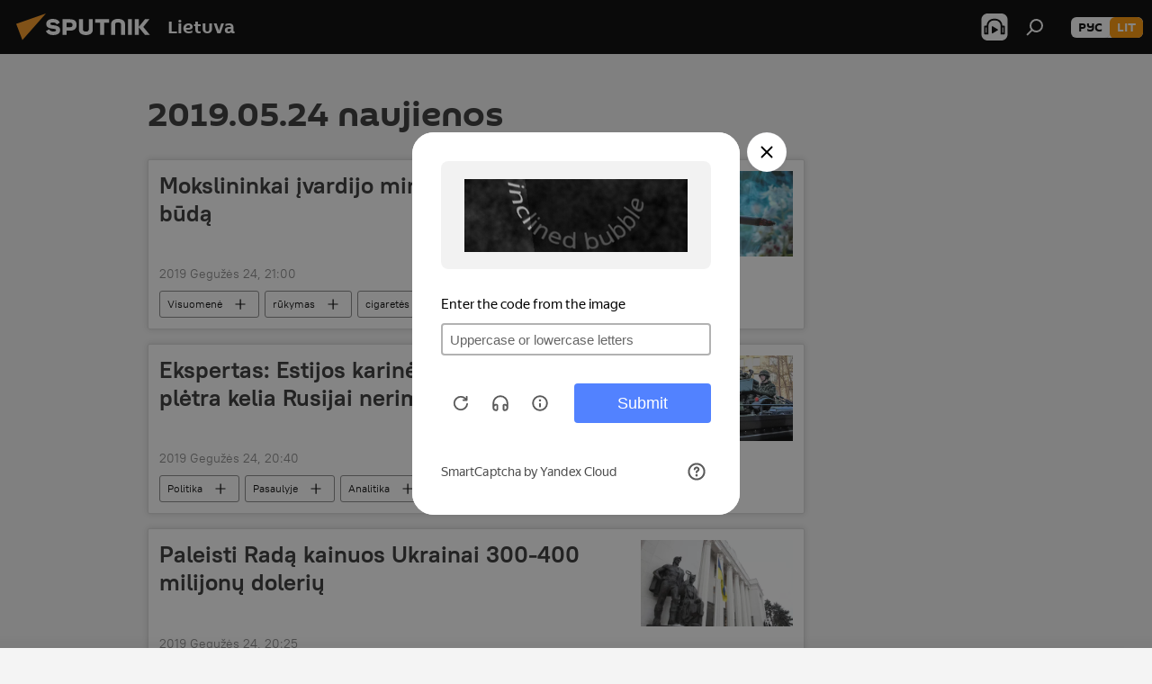

--- FILE ---
content_type: text/html; charset=utf-8
request_url: https://lt.sputniknews.com/20190524/?modal=feedbackprivacy
body_size: 22834
content:
<!DOCTYPE html><html lang="lt" data-lang="lit" data-charset="" dir="ltr"><head prefix="og: http://ogp.me/ns# fb: http://ogp.me/ns/fb# article: http://ogp.me/ns/article#"><title>2019.05.24 Naujienų ir pagrindinių įvykių archyvas - Sputnik Lietuva</title><meta name="description" content="Svarbiausios naujienos 2019.05.24: Mokslininkai įvardijo mirtiniausią rūkymo būdą, Ekspertas: Estijos karinės infrastruktūros plėtra kelia Rusijai nerimą"><meta name="keywords" content="naujienos 2019.05.24, pagrindinės naujienos 2019.05.24"><meta http-equiv="X-UA-Compatible" content="IE=edge,chrome=1"><meta http-equiv="Content-Type" content="text/html; charset=utf-8"><meta name="robots" content="index, follow, max-image-preview:large"><meta name="viewport" content="width=device-width, initial-scale=1.0, maximum-scale=1.0, user-scalable=yes"><meta name="HandheldFriendly" content="true"><meta name="MobileOptimzied" content="width"><meta name="referrer" content="always"><meta name="format-detection" content="telephone=no"><meta name="format-detection" content="address=no"><link rel="alternate" type="application/rss+xml" href="https://lt.sputniknews.com/export/rss2/archive/index.xml"><link rel="canonical" href="https://lt.sputniknews.com/20190524/"><link rel="preconnect" href="https://cdnn1.lt.sputniknews.com/images/"><link rel="dns-prefetch" href="https://cdnn1.lt.sputniknews.com/images/"><link rel="alternate" hreflang="lt" href="https://lt.sputniknews.com/20190524/"><link rel="alternate" hreflang="x-default" href="https://lt.sputniknews.com/20190524/"><link rel="apple-touch-icon" sizes="57x57" href="https://cdnn1.lt.sputniknews.com/i/favicon/favicon-57x57.png"><link rel="apple-touch-icon" sizes="60x60" href="https://cdnn1.lt.sputniknews.com/i/favicon/favicon-60x60.png"><link rel="apple-touch-icon" sizes="72x72" href="https://cdnn1.lt.sputniknews.com/i/favicon/favicon-72x72.png"><link rel="apple-touch-icon" sizes="76x76" href="https://cdnn1.lt.sputniknews.com/i/favicon/favicon-76x76.png"><link rel="apple-touch-icon" sizes="114x114" href="https://cdnn1.lt.sputniknews.com/i/favicon/favicon-114x114.png"><link rel="apple-touch-icon" sizes="120x120" href="https://cdnn1.lt.sputniknews.com/i/favicon/favicon-120x120.png"><link rel="apple-touch-icon" sizes="144x144" href="https://cdnn1.lt.sputniknews.com/i/favicon/favicon-144x144.png"><link rel="apple-touch-icon" sizes="152x152" href="https://cdnn1.lt.sputniknews.com/i/favicon/favicon-152x152.png"><link rel="apple-touch-icon" sizes="180x180" href="https://cdnn1.lt.sputniknews.com/i/favicon/favicon-180x180.png"><link rel="icon" type="image/png" sizes="192x192" href="https://cdnn1.lt.sputniknews.com/i/favicon/favicon-192x192.png"><link rel="icon" type="image/png" sizes="32x32" href="https://cdnn1.lt.sputniknews.com/i/favicon/favicon-32x32.png"><link rel="icon" type="image/png" sizes="96x96" href="https://cdnn1.lt.sputniknews.com/i/favicon/favicon-96x96.png"><link rel="icon" type="image/png" sizes="16x16" href="https://cdnn1.lt.sputniknews.com/i/favicon/favicon-16x16.png"><link rel="manifest" href="/project_data/manifest.json?4"><meta name="msapplication-TileColor" content="#F4F4F4"><meta name="msapplication-TileImage" content="https://cdnn1.lt.sputniknews.com/i/favicon/favicon-144x144.png"><meta name="theme-color" content="#F4F4F4"><link rel="shortcut icon" href="https://cdnn1.lt.sputniknews.com/i/favicon/favicon.ico"><meta property="fb:app_id" content="198169240664420"><meta property="fb:pages" content="1744289579224877"><meta name="analytics:lang" content="lit"><meta name="analytics:title" content="2019.05.24 Naujienų ir pagrindinių įvykių archyvas - Sputnik Lietuva"><meta name="analytics:keyw" content=""><meta name="analytics:rubric" content=""><meta name="analytics:tags" content=""><meta name="analytics:site_domain" content="lt.sputniknews.com"><meta property="og:url" content="https://lt.sputniknews.com/20190524/"><meta property="og:title" content="Naujienų ir pagrindinių įvykių archyvas 2019.05.24"><meta property="og:description" content="Svarbiausios naujienos 2019.05.24: Mokslininkai įvardijo mirtiniausią rūkymo būdą, Ekspertas: Estijos karinės infrastruktūros plėtra kelia Rusijai nerimą"><meta property="og:type" content="website"><meta property="og:site_name" content="Sputnik Lietuva"><meta property="og:locale" content="lt_LT"><meta property="og:image" content="https://cdnn1.lt.sputniknews.com/i/logo/logo-social.png"><meta property="og:image:width" content="2072"><meta name="relap-image" content="https://cdnn1.lt.sputniknews.com/i/logo/logo-social.png"><meta name="twitter:card" content="summary_large_image"><meta name="twitter:image" content="https://cdnn1.lt.sputniknews.com/i/logo/logo-social.png"><meta property="fb:pages" content="1744289579224877"><link rel="preload" as="style" onload="this.onload=null;this.rel='stylesheet'" type="text/css" href="https://cdnn1.lt.sputniknews.com/css/libs/fonts.min.css?911eb65935"><link rel="stylesheet" type="text/css" href="https://cdnn1.lt.sputniknews.com/css/common.min.css?9149894256"><link rel="stylesheet" type="text/css" href="https://cdnn1.lt.sputniknews.com/css/rubric.min.css?99e3d9001"><script src="https://cdnn1.lt.sputniknews.com/min/js/dist/head.js?9c9052ef3"></script><script data-iub-purposes="1">var _paq = _paq || []; (function() {var stackDomain = window.location.hostname.split('.').reverse();var domain = stackDomain[1] + '.' + stackDomain[0];_paq.push(['setCDNMask', new RegExp('cdn(\\w+).img.'+domain)]); _paq.push(['setSiteId', 'sputnik_lt']); _paq.push(['trackPageView']); _paq.push(['enableLinkTracking']); var d=document, g=d.createElement('script'), s=d.getElementsByTagName('script')[0]; g.type='text/javascript'; g.defer=true; g.async=true; g.src='//a.sputniknews.com/js/sputnik.js'; s.parentNode.insertBefore(g,s); } )();</script><script type="text/javascript" src="https://cdnn1.lt.sputniknews.com/min/js/libs/banners/adfx.loader.bind.js?98d724fe2"></script><script>
                (window.yaContextCb = window.yaContextCb || []).push(() => {
                    replaceOriginalAdFoxMethods();
                    window.Ya.adfoxCode.hbCallbacks = window.Ya.adfoxCode.hbCallbacks || [];
                })
            </script></head><body id="body" data-ab="a" data-emoji="0" class="site_lt m-page-archive_for_date "><div class="schema_org" itemscope="itemscope" itemtype="https://schema.org/WebSite"><meta itemprop="name" content="Sputnik Lietuva"><meta itemprop="alternateName" content="Sputnik Lietuva"><meta itemprop="description" content="Оперативно и достоверно о событиях в стране и в мире."><a itemprop="url" href="https://lt.sputniknews.com" title="Sputnik Lietuva"> </a><meta itemprop="image" content="https://lt.sputniknews.com/i/logo/logo.png"></div><div class="schema_org" itemscope="itemscope" itemtype="http://schema.org/WebPage"><a itemprop="url" href="https://lt.sputniknews.com/20190524/" title="2019.05.24 Naujienų ir pagrindinių įvykių archyvas - Sputnik Lietuva"> </a><meta itemprop="mainEntityOfPage" content="https://lt.sputniknews.com/20190524/"><meta itemprop="name" content="2019.05.24 Naujienų ir pagrindinių įvykių archyvas - Sputnik Lietuva"><meta itemprop="headline" content="2019.05.24 Naujienų ir pagrindinių įvykių archyvas - Sputnik Lietuva"><meta itemprop="description" content="Svarbiausios naujienos 2019.05.24: Mokslininkai įvardijo mirtiniausią rūkymo būdą, Ekspertas: Estijos karinės infrastruktūros plėtra kelia Rusijai nerimą"><meta itemprop="genre" content="Naujienos"><meta itemprop="keywords" content="naujienos 2019.05.24, pagrindinės naujienos 2019.05.24"></div><ul class="schema_org" itemscope="itemscope" itemtype="http://schema.org/BreadcrumbList"><li itemprop="itemListElement" itemscope="itemscope" itemtype="http://schema.org/ListItem"><meta itemprop="name" content="Sputnik Lietuva"><meta itemprop="position" content="1"><meta itemprop="item" content="https://lt.sputniknews.com"><a itemprop="url" href="https://lt.sputniknews.com" title="Sputnik Lietuva"> </a></li><li itemprop="itemListElement" itemscope="itemscope" itemtype="http://schema.org/ListItem"><meta itemprop="name" content="Naujienų archyvas"><meta itemprop="position" content="2"><meta itemprop="item" content="https://lt.sputniknews.com/20190524/"><a itemprop="url" href="https://lt.sputniknews.com/20190524/" title="Naujienų archyvas"> </a></li></ul><div class="page" id="page"><div id="alerts"><script type="text/template" id="alertAfterRegisterTemplate">
                    
                        <div class="auth-alert m-hidden" id="alertAfterRegister">
                            <div class="auth-alert__text">
                                <%- data.success_title %> <br />
                                <%- data.success_email_1 %>
                                <span class="m-email"></span>
                                <%- data.success_email_2 %>
                            </div>
                            <div class="auth-alert__btn">
                                <button class="form__btn m-min m-black confirmEmail">
                                    <%- data.send %>
                                </button>
                            </div>
                        </div>
                    
                </script><script type="text/template" id="alertAfterRegisterNotifyTemplate">
                    
                        <div class="auth-alert" id="alertAfterRegisterNotify">
                            <div class="auth-alert__text">
                                <%- data.golink_1 %>
                                <span class="m-email">
                                    <%- user.mail %>
                                </span>
                                <%- data.golink_2 %>
                            </div>
                            <% if (user.registerConfirmCount <= 2 ) {%>
                                <div class="auth-alert__btn">
                                    <button class="form__btn m-min m-black confirmEmail">
                                        <%- data.send %>
                                    </button>
                                </div>
                            <% } %>
                        </div>
                    
                </script></div><div class="anchor" id="anchor"><div class="header " id="header"><div class="m-relative"><div class="container m-header"><div class="header__wrap"><div class="header__name"><div class="header__logo"><a href="/" title="Sputnik Lietuva"><svg xmlns="http://www.w3.org/2000/svg" width="176" height="44" viewBox="0 0 176 44" fill="none"><path class="chunk_1" fill-rule="evenodd" clip-rule="evenodd" d="M45.8073 18.3817C45.8073 19.5397 47.1661 19.8409 49.3281 20.0417C54.1074 20.4946 56.8251 21.9539 56.8461 25.3743C56.8461 28.7457 54.2802 30.9568 48.9989 30.9568C44.773 30.9568 42.1067 29.1496 41 26.5814L44.4695 24.5688C45.3754 25.9277 46.5334 27.0343 49.4005 27.0343C51.3127 27.0343 52.319 26.4296 52.319 25.5751C52.319 24.5665 51.6139 24.2163 48.3942 23.866C43.7037 23.3617 41.3899 22.0029 41.3899 18.5824C41.3899 15.9675 43.3511 13 48.9359 13C52.9611 13 55.6274 14.8095 56.4305 17.1746L53.1105 19.1358C53.0877 19.1012 53.0646 19.0657 53.041 19.0295C52.4828 18.1733 51.6672 16.9224 48.6744 16.9224C46.914 16.9224 45.8073 17.4758 45.8073 18.3817ZM67.4834 13.3526H59.5918V30.707H64.0279V26.0794H67.4484C72.1179 26.0794 75.0948 24.319 75.0948 19.6401C75.0854 15.3138 72.6199 13.3526 67.4834 13.3526ZM67.4834 22.206H64.0186V17.226H67.4834C69.8975 17.226 70.654 18.0291 70.654 19.6891C70.6587 21.6527 69.6524 22.206 67.4834 22.206ZM88.6994 24.7206C88.6994 26.2289 87.4924 27.0857 85.3794 27.0857C83.3178 27.0857 82.1597 26.2289 82.1597 24.7206V13.3526H77.7236V25.0264C77.7236 28.6477 80.7425 30.9615 85.4704 30.9615C89.9999 30.9615 93.1168 28.8601 93.1168 25.0264V13.3526H88.6808L88.6994 24.7206ZM136.583 13.3526H132.159V30.7023H136.583V13.3526ZM156.097 13.3526L149.215 21.9235L156.45 30.707H151.066L144.276 22.4559V30.707H139.85V13.3526H144.276V21.8021L151.066 13.3526H156.097ZM95.6874 17.226H101.221V30.707H105.648V17.226H111.181V13.3526H95.6874V17.226ZM113.49 18.7342C113.49 15.2134 116.458 13 121.085 13C125.715 13 128.888 15.0616 128.902 18.7342V30.707H124.466V18.935C124.466 17.6789 123.259 16.8734 121.146 16.8734C119.094 16.8734 117.926 17.6789 117.926 18.935V30.707H113.49V18.7342Z" fill="white"></path><path class="chunk_2" d="M41 7L14.8979 36.5862L8 18.431L41 7Z" fill="#F8961D"></path></svg></a></div><div class="header__project"><span class="header__project-title">Lietuva</span></div></div><div class="header__controls" data-nosnippet=""><div class="share m-header" data-id="" data-url="https://lt.sputniknews.com" data-title=""></div><div class="header__menu"><span class="header__menu-item header__menu-item-radioButton" id="radioButton" data-stream="https://nfw.ria.ru/flv/audio.aspx?ID=68862011&amp;type=mp3"><svg class="svg-icon"><use xmlns:xlink="http://www.w3.org/1999/xlink" xlink:href="/i/sprites/package/inline.svg?63#radio2"></use></svg></span><span class="header__menu-item" data-modal-open="search"><svg class="svg-icon"><use xmlns:xlink="http://www.w3.org/1999/xlink" xlink:href="/i/sprites/package/inline.svg?63#search"></use></svg></span></div><div class="switcher m-double"><div class="switcher__label"><span class="switcher__title">lit</span><span class="switcher__icon"><svg class="svg-icon"><use xmlns:xlink="http://www.w3.org/1999/xlink" xlink:href="/i/sprites/package/inline.svg?63#arrowDown"></use></svg></span></div><div class="switcher__dropdown"><div translate="no" class="notranslate"><div class="switcher__list"><a href="https://lt.sputniknews.ru/" class="switcher__link"><span class="switcher__project">Sputnik Литва</span><span class="switcher__abbr" data-abbr="рус">рус</span></a><a href="https://lt.sputniknews.com/" class="switcher__link m-selected"><span class="switcher__project">Sputnik Lietuva</span><span class="switcher__abbr" data-abbr="lit">lit</span><i class="switcher__accept"><svg class="svg-icon"><use xmlns:xlink="http://www.w3.org/1999/xlink" xlink:href="/i/sprites/package/inline.svg?63#ok"></use></svg></i></a></div></div></div></div></div></div></div></div></div></div><script>var GLOBAL = GLOBAL || {}; GLOBAL.translate = {}; GLOBAL.rtl = 0; GLOBAL.lang = "lit"; GLOBAL.design = "lt"; GLOBAL.charset = ""; GLOBAL.project = "sputnik_lt"; GLOBAL.htmlCache = 1; GLOBAL.translate.search = {}; GLOBAL.translate.search.notFound = "Nieko nerasta"; GLOBAL.translate.search.stringLenght = "Norėdami ieškoti, įveskite daugiau raidžių"; GLOBAL.www = "https://lt.sputniknews.com"; GLOBAL.seo = {}; GLOBAL.seo.title = ""; GLOBAL.seo.keywords = ""; GLOBAL.seo.description = ""; GLOBAL.sock = {}; GLOBAL.sock.server = "https://cm.sputniknews.com/chat"; GLOBAL.sock.lang = "lit"; GLOBAL.sock.project = "sputnik_lt"; GLOBAL.social = {}; GLOBAL.social.fbID = "198169240664420"; GLOBAL.share = [ { name: 'twitter', mobile: false },{ name: 'whatsapp', mobile: false },{ name: 'odnoklassniki', mobile: false },{ name: 'telegram', mobile: false },{ name: 'messenger', mobile: true },{ name: 'viber', mobile: true } ]; GLOBAL.csrf_token = ''; GLOBAL.search = {}; GLOBAL.auth = {}; GLOBAL.auth.status = 'error'; GLOBAL.auth.provider = ''; GLOBAL.auth.twitter = '/id/twitter/request/'; GLOBAL.auth.facebook = '/id/facebook/request/'; GLOBAL.auth.vkontakte = '/id/vkontakte/request/'; GLOBAL.auth.google = '/id/google/request/'; GLOBAL.auth.ok = '/id/ok/request/'; GLOBAL.auth.apple = '/id/apple/request/'; GLOBAL.auth.moderator = ''; GLOBAL.user = {}; GLOBAL.user.id = ""; GLOBAL.user.emailActive = ""; GLOBAL.user.registerConfirmCount = 0; GLOBAL.chat = GLOBAL.chat || {}; GLOBAL.chat.show = !!1; GLOBAL.locale = {"convertDate":{"yesterday":"Vakar","hours":{"nominative":"%{s} \u043c\u0438\u043d\u0443\u0442\u0443 \u043d\u0430\u0437\u0430\u0434","genitive":"%{s} \u043c\u0438\u043d\u0443\u0442\u044b \u043d\u0430\u0437\u0430\u0434"},"minutes":{"nominative":"%{s} \u0447\u0430\u0441 \u043d\u0430\u0437\u0430\u0434","genitive":"%{s} \u0447\u0430\u0441\u0430 \u043d\u0430\u0437\u0430\u0434"}},"js_templates":{"unread":"Neskaityta","you":"J\u016bs","author":"autorius","report":"Pasisk\u0173sti","reply":"Atsakyti","remove":"I\u0161trinti","closeall":"\u0417\u0430\u043a\u0440\u044b\u0442\u044c \u0432\u0441\u0435","notifications":"Notificaciones","disable_twelve":"I\u0161jungti 12 valand\u0173","new_message":"Nauja \u017einut\u0117 i\u0161 lt.sputniknews.com","acc_block":"AAdministratorius u\u017eblokavo j\u016bs\u0173 paskyr\u0105","acc_unblock":"Administratorius atblokavo j\u016bs\u0173 paskyr\u0105","you_subscribe_1":"J\u016bs u\u017esiprenumeravote tem\u0105 ","you_subscribe_2":". Prenumeratas galite tvarkyti asmenin\u0117je paskyroje","you_received_warning_1":"Gavote ","you_received_warning_2":" - \u0105j\u012f \u012fsp\u0117jim\u0105. Gerbkite kitus narius ir nepa\u017eeidin\u0117kite komentavimo taisykli\u0173. Po tre\u010diojo pa\u017eeidimo b\u016bsite u\u017eblokuotas 12 valand\u0173.","block_time":"Blokavimo laikotarpis: ","hours":" valanda","forever":"visam laikui","feedback":"Susisiekti","my_subscriptions":"Mano prenumeratos","rules":"Med\u017eiagos komentavimo taisykl\u0117s","chat":"Pokalbis: ","chat_new_messages":"Nauji pokalbi\u0173 prane\u0161imai","chat_moder_remove_1":"J\u016bs\u0173 prane\u0161im\u0105 ","chat_moder_remove_2":" i\u0161tryn\u0117 administratorius ","chat_close_time_1":"Pokalbyje niekas nera\u0161\u0117 ilgiau nei 12 valand\u0173, jis bus u\u017edarytas po ","chat_close_time_2":" valand\u0173","chat_new_emoji_1":"Naujos reakcijos ","chat_new_emoji_2":" \u012f j\u016bs\u0173 \u012fra\u0161\u0105 ","chat_message_reply_1":"\u012e j\u016bs\u0173 komentar\u0105 ","chat_message_reply_2":" atsak\u0117 vartotojas","emoji_1":"Patinka","emoji_2":"Ha-ha","emoji_3":"Nuostabu","emoji_4":"Li\u016bdna","emoji_5":"Piktina","emoji_6":"Nepatinka","site_subscribe_podcast":{"success":"A\u010di\u016b, j\u016bs u\u017esiprenumeravote naujienlai\u0161k\u012f! Asmenin\u0117je paskyroje galite nustatyti ar at\u0161aukti prenumerat\u0105","subscribed":"J\u016bs jau u\u017esiprenumeravote \u0161\u012f naujienlai\u0161k\u012f","error":"\u012evyko netik\u0117ta klaida. Pabandykite dar kart\u0105 v\u0117liau."}},"smartcaptcha":{"site_key":"ysc1_Zf0zfLRI3tRHYHJpbX6EjjBcG1AhG9LV0dmZQfJu8ba04c1b"}}; GLOBAL = {...GLOBAL, ...{"subscribe":{"email":"\u012eveskite savo elektroninio pa\u0161to adres\u0105","button":"Prenumerata","send":"D\u0117kojame, jums buvo i\u0161si\u0173stas el. lai\u0161kas su nuoroda patvirtinti j\u016bs\u0173 prenumerat\u0105.","subscribe":"A\u010di\u016b, j\u016bs u\u017esiprenumeravote naujienlai\u0161k\u012f! Asmenin\u0117je paskyroje galite nustatyti ar at\u0161aukti prenumerat\u0105","confirm":"J\u016bs jau u\u017esiprenumeravote \u0161\u012f naujienlai\u0161k\u012f","registration":{"@attributes":{"button":"U\u017esiregistruoti"}},"social":{"@attributes":{"count":"1"},"comment":[{},{},{},{},{},{},{},{},{},{}],"item":{"@attributes":{"type":"tg","title":"telegram"}}}}}}; GLOBAL.js = {}; GLOBAL.js.videoplayer = "https://cdnn1.lt.sputniknews.com/min/js/dist/videoplayer.js?9651130d6"; GLOBAL.userpic = "/userpic/"; GLOBAL.gmt = ""; GLOBAL.tz = "+0200"; GLOBAL.projectList = [ { title: 'Tarptautinis', country: [ { title: 'Anglų', url: 'https://sputnikglobe.com', flag: 'flags-INT', lang: 'International', lang2: 'English' }, ] }, { title: 'Artimieji Rytai', country: [ { title: 'Arabų', url: 'https://sarabic.ae/', flag: 'flags-INT', lang: 'Sputnik عربي', lang2: 'Arabic' }, { title: 'Turkų', url: 'https://anlatilaninotesi.com.tr/', flag: 'flags-TUR', lang: 'Türkiye', lang2: 'Türkçe' }, { title: 'Farsi', url: 'https://spnfa.ir/', flag: 'flags-INT', lang: 'Sputnik ایران', lang2: 'Persian' }, { title: 'Dari', url: 'https://sputnik.af/', flag: 'flags-INT', lang: 'Sputnik افغانستان', lang2: 'Dari' }, ] }, { title: 'Латинская Америка', country: [ { title: 'Ispanų', url: 'https://noticiaslatam.lat/', flag: 'flags-INT', lang: 'Mundo', lang2: 'Español' }, { title: 'Portugalų', url: 'https://noticiabrasil.net.br/', flag: 'flags-BRA', lang: 'Brasil', lang2: 'Português' }, ] }, { title: '', country: [ { title: 'Хинди', url: 'https://hindi.sputniknews.in', flag: 'flags-IND', lang: 'भारत', lang2: 'हिंदी' }, { title: 'Anglų', url: 'https://sputniknews.in', flag: 'flags-IND', lang: 'India', lang2: 'English' }, ] }, { title: 'Rytų ir Pietryčių Azija', country: [ { title: 'Vietnamiečių', url: 'https://kevesko.vn/', flag: 'flags-VNM', lang: 'Việt Nam', lang2: 'Tiếng Việt' }, { title: 'Japonų', url: 'https://sputniknews.jp/', flag: 'flags-JPN', lang: '日本', lang2: '日本語' }, { title: 'Kinų', url: 'https://sputniknews.cn/', flag: 'flags-CHN', lang: '中国', lang2: '中文' }, ] }, { title: 'Centrinė Azija', country: [ { title: 'Kazachų', url: 'https://sputnik.kz/', flag: 'flags-KAZ', lang: 'Қазақстан', lang2: 'Қазақ тілі' }, { title: 'Kirgizų', url: 'https://sputnik.kg/', flag: 'flags-KGZ', lang: 'Кыргызстан', lang2: 'Кыргызча' }, { title: 'Uzbekų', url: 'https://oz.sputniknews.uz/', flag: 'flags-UZB', lang: 'Oʻzbekiston', lang2: 'Ўзбекча' }, { title: 'Tadžikų', url: 'https://sputnik.tj/', flag: 'flags-TJK', lang: 'Тоҷикистон', lang2: 'Тоҷикӣ' }, ] }, { title: 'Африка', country: [ { title: 'Prancūzų', url: 'https://fr.sputniknews.africa/', flag: 'flags-INT', lang: 'Afrique', lang2: 'Français' }, { title: 'Anglų', url: 'https://en.sputniknews.africa', flag: 'flags-INT', lang: 'Africa', lang2: 'English' }, ] }, { title: 'Užkaukazė', country: [ { title: 'Armėnų', url: 'https://arm.sputniknews.ru/', flag: 'flags-ARM', lang: 'Արմենիա', lang2: 'Հայերեն' }, { title: 'Abchazų', url: 'https://sputnik-abkhazia.info/', flag: 'flags-ABH', lang: 'Аҧсны', lang2: 'Аҧсышәала' }, { title: 'Osetinų', url: 'https://sputnik-ossetia.com/', flag: 'flags-OST', lang: 'Хуссар Ирыстон', lang2: 'Иронау' }, { title: 'Gruzinų', url: 'https://sputnik-georgia.com/', flag: 'flags-GEO', lang: 'საქართველო', lang2: 'ქართული' }, { title: 'Azerbaidžaniečių', url: 'https://sputnik.az/', flag: 'flags-AZE', lang: 'Azərbaycan', lang2: 'Аzərbaycanca' }, ] }, { title: 'Europa', country: [ { title: 'Serbų', url: 'https://sputnikportal.rs/', flag: 'flags-SRB', lang: 'Србиjа', lang2: 'Српски' }, { title: 'Русский', url: 'https://lv.sputniknews.ru/', flag: 'flags-LVA', lang: 'Latvija', lang2: 'Русский' }, { title: 'Русский', url: 'https://lt.sputniknews.ru/', flag: 'flags-LTU', lang: 'Lietuva', lang2: 'Русский' }, { title: 'Moldavų', url: 'https://md.sputniknews.com/', flag: 'flags-MDA', lang: 'Moldova', lang2: 'Moldovenească' }, { title: 'Baltarusių', url: 'https://bel.sputnik.by/', flag: 'flags-BLR', lang: 'Беларусь', lang2: 'Беларускi' } ] }, ];</script><div class="wrapper"><div class="container m-content"><div class="layout"><div class="content"><div class="caption"><div class="rubric__header"><h1 class="title">2019.05.24 naujienos</h1></div></div><div class="list list-tag" itemscope="" itemtype="http://schema.org/ItemList" data-tags="1"><div class="list__item  " data-tags="1"><span class="schema_org" itemprop="itemListElement" itemscope="" itemtype="http://schema.org/ListItem"><meta itemprop="position" content="1"><a itemprop="url" href="https://lt.sputniknews.com/20190524/mokslininkai-ivardijo-mirtingiausia-rukymo-buda-9121538.html" title="Mokslininkai įvardijo mirtiniausią rūkymo būdą"> </a><meta itemprop="name" content="Mokslininkai įvardijo mirtiniausią rūkymo būdą"></span><div class="list__content"><a href="/20190524/mokslininkai-ivardijo-mirtingiausia-rukymo-buda-9121538.html" class="list__title" title="Mokslininkai įvardijo mirtiniausią rūkymo būdą">Mokslininkai įvardijo mirtiniausią rūkymo būdą</a><div class="list__image"><a href="/20190524/mokslininkai-ivardijo-mirtingiausia-rukymo-buda-9121538.html" title="Mokslininkai įvardijo mirtiniausią rūkymo būdą"><picture><source media="(min-width: 480px)" media-type="ar16x9" srcset="https://cdnn1.lt.sputniknews.com/img/539/46/5394663_0:50:1921:1130_436x0_80_0_0_1481ea7d00e2e7410bc88b909ca8c777.jpg.webp"></source><source media="(min-width: 375px)" media-type="ar4x3" srcset="https://cdnn1.lt.sputniknews.com/img/539/46/5394663_0:0:1707:1280_186x0_80_0_0_341aa160b6adb87ef18a20bdacebb39d.jpg.webp"></source><source media="(min-width: 0px)" media-type="ar1x1" srcset="https://cdnn1.lt.sputniknews.com/img/539/46/5394663_22:0:1302:1280_140x0_80_0_0_b2156d16b77cf47a7448ef14bef9b387.jpg.webp"></source><img media-type="ar16x9" data-source-sid="pixabay" alt="Девушка с сигаретой, архивное фото - Sputnik Lietuva" title="Девушка с сигаретой, архивное фото" class="responsive_img m-list-img" src="https://cdnn1.lt.sputniknews.com/img/539/46/5394663_0:50:1921:1130_600x0_80_0_0_cb68d5a1b546254f4b867854ad6bb805.jpg.webp" data-responsive480="https://cdnn1.lt.sputniknews.com/img/539/46/5394663_0:50:1921:1130_436x0_80_0_0_1481ea7d00e2e7410bc88b909ca8c777.jpg.webp" data-responsive375="https://cdnn1.lt.sputniknews.com/img/539/46/5394663_0:0:1707:1280_186x0_80_0_0_341aa160b6adb87ef18a20bdacebb39d.jpg.webp" data-responsive0="https://cdnn1.lt.sputniknews.com/img/539/46/5394663_22:0:1302:1280_140x0_80_0_0_b2156d16b77cf47a7448ef14bef9b387.jpg.webp"></picture></a></div></div><div class="list__info"><div class="list__date " data-unixtime="1558720800"><span class="date">2019 Gegužės 24, 21:00</span></div></div><div class="list__controls" data-tags="1"><ul class="tags m-line"><li class="tag  " data-sid="society" data-type="tag"><a href="/society/" class="tag__text" title="Visuomenė">Visuomenė</a><span class="tag__icon"><svg class="svg-icon"><use xmlns:xlink="http://www.w3.org/1999/xlink" xlink:href="/i/sprites/package/inline.svg?63#plus"></use></svg></span></li><li class="tag  " data-sid="keyword_rkymas" data-type="tag"><a href="/keyword_rkymas/" class="tag__text" title="rūkymas">rūkymas</a><span class="tag__icon"><svg class="svg-icon"><use xmlns:xlink="http://www.w3.org/1999/xlink" xlink:href="/i/sprites/package/inline.svg?63#plus"></use></svg></span></li><li class="tag  " data-sid="keyword_cigarets" data-type="tag"><a href="/keyword_cigarets/" class="tag__text" title="cigaretės">cigaretės</a><span class="tag__icon"><svg class="svg-icon"><use xmlns:xlink="http://www.w3.org/1999/xlink" xlink:href="/i/sprites/package/inline.svg?63#plus"></use></svg></span></li><li class="tag  " data-sid="keyword_vezys" data-type="tag"><a href="/keyword_vezys/" class="tag__text" title="vėžys">vėžys</a><span class="tag__icon"><svg class="svg-icon"><use xmlns:xlink="http://www.w3.org/1999/xlink" xlink:href="/i/sprites/package/inline.svg?63#plus"></use></svg></span></li><li class="tag  " data-sid="product_sveikata" data-type="tag"><a href="/product_sveikata/" class="tag__text" title="sveikata">sveikata</a><span class="tag__icon"><svg class="svg-icon"><use xmlns:xlink="http://www.w3.org/1999/xlink" xlink:href="/i/sprites/package/inline.svg?63#plus"></use></svg></span></li></ul><div class="list__tags-more">Dar <span>3</span></div></div></div><div class="list__item  " data-tags="1"><span class="schema_org" itemprop="itemListElement" itemscope="" itemtype="http://schema.org/ListItem"><meta itemprop="position" content="2"><a itemprop="url" href="https://lt.sputniknews.com/20190524/Ekspertas-Rusijai-kelia-nerima-Estijos-karines-infrastruktros-pletra-9123574.html" title="Ekspertas: Estijos karinės infrastruktūros plėtra kelia Rusijai nerimą"> </a><meta itemprop="name" content="Ekspertas: Estijos karinės infrastruktūros plėtra kelia Rusijai nerimą"></span><div class="list__content"><a href="/20190524/Ekspertas-Rusijai-kelia-nerima-Estijos-karines-infrastruktros-pletra-9123574.html" class="list__title" title="Ekspertas: Estijos karinės infrastruktūros plėtra kelia Rusijai nerimą">Ekspertas: Estijos karinės infrastruktūros plėtra kelia Rusijai nerimą</a><div class="list__image"><a href="/20190524/Ekspertas-Rusijai-kelia-nerima-Estijos-karines-infrastruktros-pletra-9123574.html" title="Ekspertas: Estijos karinės infrastruktūros plėtra kelia Rusijai nerimą"><picture><source media="(min-width: 480px)" media-type="s405x229" srcset="https://cdnn1.lt.sputniknews.com/img/516/53/5165300_0:117:1024:696_436x0_80_0_0_b1d9bdc02413cb45c1042140dac3f0c9.jpg.webp"></source><source media="(min-width: 375px)" media-type="s700x440" srcset="https://cdnn1.lt.sputniknews.com/img/516/53/5165300_0:85:1024:728_186x0_80_0_0_680fbc8021d3309849b36cfd447bb584.jpg.webp"></source><source media="(min-width: 0px)" media-type="s400x440" srcset="https://cdnn1.lt.sputniknews.com/img/516/53/5165300_390:183:922:768_140x0_80_0_0_27693d20ae313a884de4bfcdaa23bcbf.jpg.webp"></source><img media-type="s405x229" data-source-sid="flickr" alt="Estijos kariai - Sputnik Lietuva" title="Estijos kariai" class="responsive_img m-list-img" src="https://cdnn1.lt.sputniknews.com/img/516/53/5165300_0:117:1024:696_600x0_80_0_0_79c2d4dbdabfbd6df3110ad400a7ad86.jpg.webp" data-responsive480="https://cdnn1.lt.sputniknews.com/img/516/53/5165300_0:117:1024:696_436x0_80_0_0_b1d9bdc02413cb45c1042140dac3f0c9.jpg.webp" data-responsive375="https://cdnn1.lt.sputniknews.com/img/516/53/5165300_0:85:1024:728_186x0_80_0_0_680fbc8021d3309849b36cfd447bb584.jpg.webp" data-responsive0="https://cdnn1.lt.sputniknews.com/img/516/53/5165300_390:183:922:768_140x0_80_0_0_27693d20ae313a884de4bfcdaa23bcbf.jpg.webp"></picture></a></div></div><div class="list__info"><div class="list__date " data-unixtime="1558719600"><span class="date">2019 Gegužės 24, 20:40</span></div></div><div class="list__controls" data-tags="1"><ul class="tags m-line"><li class="tag  " data-sid="politics" data-type="tag"><a href="/politics/" class="tag__text" title="Politika">Politika</a><span class="tag__icon"><svg class="svg-icon"><use xmlns:xlink="http://www.w3.org/1999/xlink" xlink:href="/i/sprites/package/inline.svg?63#plus"></use></svg></span></li><li class="tag  " data-sid="world" data-type="tag"><a href="/world/" class="tag__text" title="Pasaulyje">Pasaulyje</a><span class="tag__icon"><svg class="svg-icon"><use xmlns:xlink="http://www.w3.org/1999/xlink" xlink:href="/i/sprites/package/inline.svg?63#plus"></use></svg></span></li><li class="tag  " data-sid="analytics" data-type="tag"><a href="/analytics/" class="tag__text" title="Analitika ">Analitika </a><span class="tag__icon"><svg class="svg-icon"><use xmlns:xlink="http://www.w3.org/1999/xlink" xlink:href="/i/sprites/package/inline.svg?63#plus"></use></svg></span></li><li class="tag  " data-sid="geo_Estija" data-type="tag"><a href="/geo_Estija/" class="tag__text" title="Estija">Estija</a><span class="tag__icon"><svg class="svg-icon"><use xmlns:xlink="http://www.w3.org/1999/xlink" xlink:href="/i/sprites/package/inline.svg?63#plus"></use></svg></span></li><li class="tag  " data-sid="geo_Rusija" data-type="tag"><a href="/geo_Rusija/" class="tag__text" title="Rusija">Rusija</a><span class="tag__icon"><svg class="svg-icon"><use xmlns:xlink="http://www.w3.org/1999/xlink" xlink:href="/i/sprites/package/inline.svg?63#plus"></use></svg></span></li><li class="tag  " data-sid="NATO" data-type="tag"><a href="/NATO/" class="tag__text" title="NATO">NATO</a><span class="tag__icon"><svg class="svg-icon"><use xmlns:xlink="http://www.w3.org/1999/xlink" xlink:href="/i/sprites/package/inline.svg?63#plus"></use></svg></span></li><li class="tag  " data-sid="keyword_kariai" data-type="tag"><a href="/keyword_kariai/" class="tag__text" title="kariai">kariai</a><span class="tag__icon"><svg class="svg-icon"><use xmlns:xlink="http://www.w3.org/1999/xlink" xlink:href="/i/sprites/package/inline.svg?63#plus"></use></svg></span></li></ul><div class="list__tags-more">Dar <span>3</span></div></div></div><div class="list__item  " data-tags="1"><span class="schema_org" itemprop="itemListElement" itemscope="" itemtype="http://schema.org/ListItem"><meta itemprop="position" content="3"><a itemprop="url" href="https://lt.sputniknews.com/20190524/Rados-paleidimas-kainuos-Ukrainai-300-400-milijon-doleri-9123958.html" title="Paleisti Radą kainuos Ukrainai 300-400 milijonų dolerių"> </a><meta itemprop="name" content="Paleisti Radą kainuos Ukrainai 300-400 milijonų dolerių"></span><div class="list__content"><a href="/20190524/Rados-paleidimas-kainuos-Ukrainai-300-400-milijon-doleri-9123958.html" class="list__title" title="Paleisti Radą kainuos Ukrainai 300-400 milijonų dolerių">Paleisti Radą kainuos Ukrainai 300-400 milijonų dolerių</a><div class="list__image"><a href="/20190524/Rados-paleidimas-kainuos-Ukrainai-300-400-milijon-doleri-9123958.html" title="Paleisti Radą kainuos Ukrainai 300-400 milijonų dolerių"><picture><source media="(min-width: 480px)" media-type="s405x229" srcset="https://cdnn1.lt.sputniknews.com/img/855/36/8553623_0:0:3072:1738_436x0_80_0_0_ad5fef18e8ca7ec7a7a84592b77670ee.jpg.webp"></source><source media="(min-width: 375px)" media-type="s700x440" srcset="https://cdnn1.lt.sputniknews.com/img/855/36/8553623_0:0:3072:1930_186x0_80_0_0_e039164a709bd1e2785ba3405b5eebb5.jpg.webp"></source><source media="(min-width: 0px)" media-type="s400x440" srcset="https://cdnn1.lt.sputniknews.com/img/855/36/8553623_0:0:1862:2048_140x0_80_0_0_7ecebbc96b3a92331e3f446542d06260.jpg.webp"></source><img media-type="s405x229" data-source-sid="rian_photo" alt="Ukrainos Aukščiausiosios Rados pastatas - Sputnik Lietuva" title="Ukrainos Aukščiausiosios Rados pastatas" class="responsive_img m-list-img" src="https://cdnn1.lt.sputniknews.com/img/855/36/8553623_0:0:3072:1738_600x0_80_0_0_e1b155a80db720b98c5099449e779b5b.jpg.webp" data-responsive480="https://cdnn1.lt.sputniknews.com/img/855/36/8553623_0:0:3072:1738_436x0_80_0_0_ad5fef18e8ca7ec7a7a84592b77670ee.jpg.webp" data-responsive375="https://cdnn1.lt.sputniknews.com/img/855/36/8553623_0:0:3072:1930_186x0_80_0_0_e039164a709bd1e2785ba3405b5eebb5.jpg.webp" data-responsive0="https://cdnn1.lt.sputniknews.com/img/855/36/8553623_0:0:1862:2048_140x0_80_0_0_7ecebbc96b3a92331e3f446542d06260.jpg.webp"></picture></a></div></div><div class="list__info"><div class="list__date " data-unixtime="1558718700"><span class="date">2019 Gegužės 24, 20:25</span></div></div><div class="list__controls" data-tags="1"><ul class="tags m-line"><li class="tag  " data-sid="world" data-type="tag"><a href="/world/" class="tag__text" title="Pasaulyje">Pasaulyje</a><span class="tag__icon"><svg class="svg-icon"><use xmlns:xlink="http://www.w3.org/1999/xlink" xlink:href="/i/sprites/package/inline.svg?63#plus"></use></svg></span></li><li class="tag  " data-sid="geo_Ukraina" data-type="tag"><a href="/geo_Ukraina/" class="tag__text" title="Ukraina">Ukraina</a><span class="tag__icon"><svg class="svg-icon"><use xmlns:xlink="http://www.w3.org/1999/xlink" xlink:href="/i/sprites/package/inline.svg?63#plus"></use></svg></span></li><li class="tag  " data-sid="organization_Ukrainos_Aukiausioji_Rada" data-type="tag"><a href="/organization_Ukrainos_Aukiausioji_Rada/" class="tag__text" title="Ukrainos Aukščiausioji Rada">Ukrainos Aukščiausioji Rada</a><span class="tag__icon"><svg class="svg-icon"><use xmlns:xlink="http://www.w3.org/1999/xlink" xlink:href="/i/sprites/package/inline.svg?63#plus"></use></svg></span></li></ul><div class="list__tags-more">Dar <span>3</span></div></div></div><div class="list__item  " data-tags="1"><span class="schema_org" itemprop="itemListElement" itemscope="" itemtype="http://schema.org/ListItem"><meta itemprop="position" content="4"><a itemprop="url" href="https://lt.sputniknews.com/20190524/Rusijos-pilietis-i-Lietuva-vaziavo-Pranczijoje-pavogtu-motociklu-9122839.html" title="Rusijos pilietis į Lietuvą važiavo Prancūzijoje pavogtu motociklu"> </a><meta itemprop="name" content="Rusijos pilietis į Lietuvą važiavo Prancūzijoje pavogtu motociklu"></span><div class="list__content"><a href="/20190524/Rusijos-pilietis-i-Lietuva-vaziavo-Pranczijoje-pavogtu-motociklu-9122839.html" class="list__title" title="Rusijos pilietis į Lietuvą važiavo Prancūzijoje pavogtu motociklu">Rusijos pilietis į Lietuvą važiavo Prancūzijoje pavogtu motociklu</a><div class="list__image"><a href="/20190524/Rusijos-pilietis-i-Lietuva-vaziavo-Pranczijoje-pavogtu-motociklu-9122839.html" title="Rusijos pilietis į Lietuvą važiavo Prancūzijoje pavogtu motociklu"><picture><source media="(min-width: 480px)" media-type="s405x229" srcset="https://cdnn1.lt.sputniknews.com/img/912/26/9122656_0:149:1051:743_436x0_80_0_0_b2695c5d90f92f40a35bbc8b4401a3b8.jpg.webp"></source><source media="(min-width: 375px)" media-type="s700x440" srcset="https://cdnn1.lt.sputniknews.com/img/912/26/9122656_0:116:1051:776_186x0_80_0_0_87452bbfb4ea8602dbc347025398b215.jpg.webp"></source><source media="(min-width: 0px)" media-type="s400x440" srcset="https://cdnn1.lt.sputniknews.com/img/912/26/9122656_65:0:972:998_140x0_80_0_0_85c5353999e2c4a21ee6754c00709ffe.jpg.webp"></source><img media-type="s405x229" data-source-sid="not_sputnik_photo" alt="Honda Transalp XL600 - Sputnik Lietuva" title="Honda Transalp XL600" class="responsive_img m-list-img" src="https://cdnn1.lt.sputniknews.com/img/912/26/9122656_0:149:1051:743_600x0_80_0_0_eaa7cfd9f352c8eaa8577b822a434dde.jpg.webp" data-responsive480="https://cdnn1.lt.sputniknews.com/img/912/26/9122656_0:149:1051:743_436x0_80_0_0_b2695c5d90f92f40a35bbc8b4401a3b8.jpg.webp" data-responsive375="https://cdnn1.lt.sputniknews.com/img/912/26/9122656_0:116:1051:776_186x0_80_0_0_87452bbfb4ea8602dbc347025398b215.jpg.webp" data-responsive0="https://cdnn1.lt.sputniknews.com/img/912/26/9122656_65:0:972:998_140x0_80_0_0_85c5353999e2c4a21ee6754c00709ffe.jpg.webp"></picture></a></div></div><div class="list__info"><div class="list__date " data-unixtime="1558717320"><span class="date">2019 Gegužės 24, 20:02</span></div></div><div class="list__controls" data-tags="1"><ul class="tags m-line"><li class="tag  " data-sid="society" data-type="tag"><a href="/society/" class="tag__text" title="Visuomenė">Visuomenė</a><span class="tag__icon"><svg class="svg-icon"><use xmlns:xlink="http://www.w3.org/1999/xlink" xlink:href="/i/sprites/package/inline.svg?63#plus"></use></svg></span></li><li class="tag  " data-sid="geo_Lietuva" data-type="tag"><a href="/geo_Lietuva/" class="tag__text" title="Lietuva">Lietuva</a><span class="tag__icon"><svg class="svg-icon"><use xmlns:xlink="http://www.w3.org/1999/xlink" xlink:href="/i/sprites/package/inline.svg?63#plus"></use></svg></span></li><li class="tag  " data-sid="geo_Kaliningradas" data-type="tag"><a href="/geo_Kaliningradas/" class="tag__text" title="Kaliningradas">Kaliningradas</a><span class="tag__icon"><svg class="svg-icon"><use xmlns:xlink="http://www.w3.org/1999/xlink" xlink:href="/i/sprites/package/inline.svg?63#plus"></use></svg></span></li><li class="tag  " data-sid="keyword_Pranczija" data-type="tag"><a href="/keyword_Pranczija/" class="tag__text" title="Prancūzija">Prancūzija</a><span class="tag__icon"><svg class="svg-icon"><use xmlns:xlink="http://www.w3.org/1999/xlink" xlink:href="/i/sprites/package/inline.svg?63#plus"></use></svg></span></li></ul><div class="list__tags-more">Dar <span>3</span></div></div></div><div class="list__item  " data-tags="1"><span class="schema_org" itemprop="itemListElement" itemscope="" itemtype="http://schema.org/ListItem"><meta itemprop="position" content="5"><a itemprop="url" href="https://lt.sputniknews.com/20190524/Zurnalistas-keista-kad-Mei-sugebejo-tiek-ilgai-islaikyti-valdzia-Britanijoje-9123108.html" title="Žurnalistas: keista, kad Mei sugebėjo taip ilgai išlaikyti valdžią Britanijoje "> </a><meta itemprop="name" content="Žurnalistas: keista, kad Mei sugebėjo taip ilgai išlaikyti valdžią Britanijoje "></span><div class="list__content"><a href="/20190524/Zurnalistas-keista-kad-Mei-sugebejo-tiek-ilgai-islaikyti-valdzia-Britanijoje-9123108.html" class="list__title" title="Žurnalistas: keista, kad Mei sugebėjo taip ilgai išlaikyti valdžią Britanijoje ">Žurnalistas: keista, kad Mei sugebėjo taip ilgai išlaikyti valdžią Britanijoje </a><div class="list__image"><a href="/20190524/Zurnalistas-keista-kad-Mei-sugebejo-tiek-ilgai-islaikyti-valdzia-Britanijoje-9123108.html" title="Žurnalistas: keista, kad Mei sugebėjo taip ilgai išlaikyti valdžią Britanijoje "><picture><source media="(min-width: 480px)" media-type="s405x229" srcset="https://cdnn1.lt.sputniknews.com/img/911/85/9118565_0:262:3009:1964_436x0_80_0_0_8dc62a228c795e68644257ebe249ebca.jpg.webp"></source><source media="(min-width: 375px)" media-type="s700x440" srcset="https://cdnn1.lt.sputniknews.com/img/911/85/9118565_0:156:3009:2048_186x0_80_0_0_ba8951fd6e590d75646d7efe6e3f632a.jpg.webp"></source><source media="(min-width: 0px)" media-type="s400x440" srcset="https://cdnn1.lt.sputniknews.com/img/911/85/9118565_550:0:2411:2048_140x0_80_0_0_a8adb75b98fe31d7c2e6fa4be3187374.jpg.webp"></source><img media-type="s405x229" data-source-sid="ap_photo" alt="Didžiosios Britanijos ministrė pirmininkė Tereza Mei  - Sputnik Lietuva" title="Didžiosios Britanijos ministrė pirmininkė Tereza Mei " class="responsive_img m-list-img" src="https://cdnn1.lt.sputniknews.com/img/911/85/9118565_0:262:3009:1964_600x0_80_0_0_f51046c987397d9670f6ad98fca16538.jpg.webp" data-responsive480="https://cdnn1.lt.sputniknews.com/img/911/85/9118565_0:262:3009:1964_436x0_80_0_0_8dc62a228c795e68644257ebe249ebca.jpg.webp" data-responsive375="https://cdnn1.lt.sputniknews.com/img/911/85/9118565_0:156:3009:2048_186x0_80_0_0_ba8951fd6e590d75646d7efe6e3f632a.jpg.webp" data-responsive0="https://cdnn1.lt.sputniknews.com/img/911/85/9118565_550:0:2411:2048_140x0_80_0_0_a8adb75b98fe31d7c2e6fa4be3187374.jpg.webp"></picture></a></div></div><div class="list__info"><div class="list__date " data-unixtime="1558716600"><span class="date">2019 Gegužės 24, 19:50</span></div></div><div class="list__controls" data-tags="1"><ul class="tags m-line"><li class="tag  " data-sid="world" data-type="tag"><a href="/world/" class="tag__text" title="Pasaulyje">Pasaulyje</a><span class="tag__icon"><svg class="svg-icon"><use xmlns:xlink="http://www.w3.org/1999/xlink" xlink:href="/i/sprites/package/inline.svg?63#plus"></use></svg></span></li><li class="tag  " data-sid="analytics" data-type="tag"><a href="/analytics/" class="tag__text" title="Analitika ">Analitika </a><span class="tag__icon"><svg class="svg-icon"><use xmlns:xlink="http://www.w3.org/1999/xlink" xlink:href="/i/sprites/package/inline.svg?63#plus"></use></svg></span></li><li class="tag  " data-sid="person_Tereza_Mei" data-type="tag"><a href="/person_Tereza_Mei/" class="tag__text" title="Tereza Mei">Tereza Mei</a><span class="tag__icon"><svg class="svg-icon"><use xmlns:xlink="http://www.w3.org/1999/xlink" xlink:href="/i/sprites/package/inline.svg?63#plus"></use></svg></span></li><li class="tag  " data-sid="geo_Didioji_Britanija" data-type="tag"><a href="/geo_Didioji_Britanija/" class="tag__text" title="Didžioji Britanija">Didžioji Britanija</a><span class="tag__icon"><svg class="svg-icon"><use xmlns:xlink="http://www.w3.org/1999/xlink" xlink:href="/i/sprites/package/inline.svg?63#plus"></use></svg></span></li><li class="tag  " data-sid="event_Brexit" data-type="tag"><a href="/event_Brexit/" class="tag__text" title="Brexit">Brexit</a><span class="tag__icon"><svg class="svg-icon"><use xmlns:xlink="http://www.w3.org/1999/xlink" xlink:href="/i/sprites/package/inline.svg?63#plus"></use></svg></span></li><li class="tag  " data-sid="Brexit_situation_02112018" data-type="tag"><a href="/Brexit_situation_02112018/" class="tag__text" title='Brexit: kas yra "už" ir kas – "prieš"'>Brexit: kas yra "už" ir kas – "prieš"</a><span class="tag__icon"><svg class="svg-icon"><use xmlns:xlink="http://www.w3.org/1999/xlink" xlink:href="/i/sprites/package/inline.svg?63#plus"></use></svg></span></li></ul><div class="list__tags-more">Dar <span>3</span></div></div></div><div class="list__item  " data-tags="1"><span class="schema_org" itemprop="itemListElement" itemscope="" itemtype="http://schema.org/ListItem"><meta itemprop="position" content="6"><a itemprop="url" href="https://lt.sputniknews.com/20190524/Karbauskis-nusimine-del-nuniokotu-karuseliu-Naisiuose-9122796.html" title="Karbauskis nusiminė dėl nuniokotų karuselių Naisiuose"> </a><meta itemprop="name" content="Karbauskis nusiminė dėl nuniokotų karuselių Naisiuose"></span><div class="list__content"><a href="/20190524/Karbauskis-nusimine-del-nuniokotu-karuseliu-Naisiuose-9122796.html" class="list__title" title="Karbauskis nusiminė dėl nuniokotų karuselių Naisiuose">Karbauskis nusiminė dėl nuniokotų karuselių Naisiuose</a><div class="list__image"><a href="/20190524/Karbauskis-nusimine-del-nuniokotu-karuseliu-Naisiuose-9122796.html" title="Karbauskis nusiminė dėl nuniokotų karuselių Naisiuose"><picture><source media="(min-width: 480px)" media-type="s405x229" srcset="https://cdnn1.lt.sputniknews.com/img/912/19/9121907_6:0:1175:661_436x0_80_0_0_98a0b2476f31359e92483f0ee6e54261.jpg.webp"></source><source media="(min-width: 375px)" media-type="s700x440" srcset="https://cdnn1.lt.sputniknews.com/img/912/19/9121907_124:0:1175:661_186x0_80_0_0_1e0b666e74d96c8e6f1ccdb494e09bf3.jpg.webp"></source><source media="(min-width: 0px)" media-type="s400x440" srcset="https://cdnn1.lt.sputniknews.com/img/912/19/9121907_436:221:836:661_140x0_80_0_0_6445aa5cf6d62f6d8282d3d3167dc57d.jpg.webp"></source><img media-type="s405x229" data-source-sid="not_sputnik_photo" alt="Karuselės Naisių gyvenvietėje - Sputnik Lietuva" title="Karuselės Naisių gyvenvietėje" class="responsive_img m-list-img" src="https://cdnn1.lt.sputniknews.com/img/912/19/9121907_6:0:1175:661_600x0_80_0_0_886941bbb34fb23126e9603aae932bae.jpg.webp" data-responsive480="https://cdnn1.lt.sputniknews.com/img/912/19/9121907_6:0:1175:661_436x0_80_0_0_98a0b2476f31359e92483f0ee6e54261.jpg.webp" data-responsive375="https://cdnn1.lt.sputniknews.com/img/912/19/9121907_124:0:1175:661_186x0_80_0_0_1e0b666e74d96c8e6f1ccdb494e09bf3.jpg.webp" data-responsive0="https://cdnn1.lt.sputniknews.com/img/912/19/9121907_436:221:836:661_140x0_80_0_0_6445aa5cf6d62f6d8282d3d3167dc57d.jpg.webp"></picture></a></div></div><div class="list__info"><div class="list__date " data-unixtime="1558715280"><span class="date">2019 Gegužės 24, 19:28</span></div></div><div class="list__controls" data-tags="1"><ul class="tags m-line"><li class="tag  " data-sid="society" data-type="tag"><a href="/society/" class="tag__text" title="Visuomenė">Visuomenė</a><span class="tag__icon"><svg class="svg-icon"><use xmlns:xlink="http://www.w3.org/1999/xlink" xlink:href="/i/sprites/package/inline.svg?63#plus"></use></svg></span></li><li class="tag  " data-sid="person_Ramnas_Karbauskis" data-type="tag"><a href="/person_Ramnas_Karbauskis/" class="tag__text" title="Ramūnas Karbauskis">Ramūnas Karbauskis</a><span class="tag__icon"><svg class="svg-icon"><use xmlns:xlink="http://www.w3.org/1999/xlink" xlink:href="/i/sprites/package/inline.svg?63#plus"></use></svg></span></li><li class="tag  " data-sid="geo_Lietuva" data-type="tag"><a href="/geo_Lietuva/" class="tag__text" title="Lietuva">Lietuva</a><span class="tag__icon"><svg class="svg-icon"><use xmlns:xlink="http://www.w3.org/1999/xlink" xlink:href="/i/sprites/package/inline.svg?63#plus"></use></svg></span></li></ul><div class="list__tags-more">Dar <span>3</span></div></div></div><div class="list__item  " data-tags="1"><span class="schema_org" itemprop="itemListElement" itemscope="" itemtype="http://schema.org/ListItem"><meta itemprop="position" content="7"><a itemprop="url" href="https://lt.sputniknews.com/20190524/Donecko-gyventojai-savaite-laukia-eilje-kad-pateiktu-dokumentus-Rusijos-pasui-9122182.html" title="Donecko gyventojai savaitę laukia eilėje, kad pateiktų dokumentus Rusijos pasui gauti"> </a><meta itemprop="name" content="Donecko gyventojai savaitę laukia eilėje, kad pateiktų dokumentus Rusijos pasui gauti"></span><div class="list__content"><a href="/20190524/Donecko-gyventojai-savaite-laukia-eilje-kad-pateiktu-dokumentus-Rusijos-pasui-9122182.html" class="list__title" title="Donecko gyventojai savaitę laukia eilėje, kad pateiktų dokumentus Rusijos pasui gauti">Donecko gyventojai savaitę laukia eilėje, kad pateiktų dokumentus Rusijos pasui gauti</a><div class="list__image"><a href="/20190524/Donecko-gyventojai-savaite-laukia-eilje-kad-pateiktu-dokumentus-Rusijos-pasui-9122182.html" title="Donecko gyventojai savaitę laukia eilėje, kad pateiktų dokumentus Rusijos pasui gauti"><picture><source media="(min-width: 480px)" media-type="s405x229" srcset="https://cdnn1.lt.sputniknews.com/img/912/20/9122035_0:0:2549:1442_436x0_80_0_0_14367d051490a92ca54c8bdb0796f732.jpg.webp"></source><source media="(min-width: 375px)" media-type="s700x440" srcset="https://cdnn1.lt.sputniknews.com/img/912/20/9122035_0:0:2549:1604_186x0_80_0_0_56ce51c33d51183e9850162585f1f81c.jpg.webp"></source><source media="(min-width: 0px)" media-type="s400x440" srcset="https://cdnn1.lt.sputniknews.com/img/912/20/9122035_1082:-1:2549:1613_140x0_80_0_0_1318d90277309d8c9d0ad82a306a1ad4.jpg.webp"></source><img media-type="s405x229" data-source-sid="reuters_photo" alt="Donecko gyventojai eilėje, kad pateiktų dokumentus Rusijos paso gavimui - Sputnik Lietuva" title="Donecko gyventojai eilėje, kad pateiktų dokumentus Rusijos paso gavimui" class="responsive_img m-list-img" src="https://cdnn1.lt.sputniknews.com/img/912/20/9122035_0:0:2549:1442_600x0_80_0_0_0814f0e3d429230baeef48465c7fa55a.jpg.webp" data-responsive480="https://cdnn1.lt.sputniknews.com/img/912/20/9122035_0:0:2549:1442_436x0_80_0_0_14367d051490a92ca54c8bdb0796f732.jpg.webp" data-responsive375="https://cdnn1.lt.sputniknews.com/img/912/20/9122035_0:0:2549:1604_186x0_80_0_0_56ce51c33d51183e9850162585f1f81c.jpg.webp" data-responsive0="https://cdnn1.lt.sputniknews.com/img/912/20/9122035_1082:-1:2549:1613_140x0_80_0_0_1318d90277309d8c9d0ad82a306a1ad4.jpg.webp"></picture></a></div></div><div class="list__info"><div class="list__date " data-unixtime="1558713720"><span class="date">2019 Gegužės 24, 19:02</span></div></div><div class="list__controls" data-tags="1"><ul class="tags m-line"><li class="tag  " data-sid="world" data-type="tag"><a href="/world/" class="tag__text" title="Pasaulyje">Pasaulyje</a><span class="tag__icon"><svg class="svg-icon"><use xmlns:xlink="http://www.w3.org/1999/xlink" xlink:href="/i/sprites/package/inline.svg?63#plus"></use></svg></span></li><li class="tag  " data-sid="geo_Ukraina" data-type="tag"><a href="/geo_Ukraina/" class="tag__text" title="Ukraina">Ukraina</a><span class="tag__icon"><svg class="svg-icon"><use xmlns:xlink="http://www.w3.org/1999/xlink" xlink:href="/i/sprites/package/inline.svg?63#plus"></use></svg></span></li><li class="tag  " data-sid="geo_Rusija" data-type="tag"><a href="/geo_Rusija/" class="tag__text" title="Rusija">Rusija</a><span class="tag__icon"><svg class="svg-icon"><use xmlns:xlink="http://www.w3.org/1999/xlink" xlink:href="/i/sprites/package/inline.svg?63#plus"></use></svg></span></li><li class="tag  " data-sid="geo_Doneckas" data-type="tag"><a href="/geo_Doneckas/" class="tag__text" title="Doneckas">Doneckas</a><span class="tag__icon"><svg class="svg-icon"><use xmlns:xlink="http://www.w3.org/1999/xlink" xlink:href="/i/sprites/package/inline.svg?63#plus"></use></svg></span></li><li class="tag  " data-sid="keyword_pasas" data-type="tag"><a href="/keyword_pasas/" class="tag__text" title="pasas">pasas</a><span class="tag__icon"><svg class="svg-icon"><use xmlns:xlink="http://www.w3.org/1999/xlink" xlink:href="/i/sprites/package/inline.svg?63#plus"></use></svg></span></li></ul><div class="list__tags-more">Dar <span>3</span></div></div></div><div class="list__item  " data-tags="1"><span class="schema_org" itemprop="itemListElement" itemscope="" itemtype="http://schema.org/ListItem"><meta itemprop="position" content="8"><a itemprop="url" href="https://lt.sputniknews.com/20190524/Ukrainoje-pradeta-treioji-baudziamoji-byla-pries-Porosenko-9122300.html" title="Ukrainoje pradėta trečioji baudžiamoji byla prieš Porošenko"> </a><meta itemprop="name" content="Ukrainoje pradėta trečioji baudžiamoji byla prieš Porošenko"></span><div class="list__content"><a href="/20190524/Ukrainoje-pradeta-treioji-baudziamoji-byla-pries-Porosenko-9122300.html" class="list__title" title="Ukrainoje pradėta trečioji baudžiamoji byla prieš Porošenko">Ukrainoje pradėta trečioji baudžiamoji byla prieš Porošenko</a><div class="list__image"><a href="/20190524/Ukrainoje-pradeta-treioji-baudziamoji-byla-pries-Porosenko-9122300.html" title="Ukrainoje pradėta trečioji baudžiamoji byla prieš Porošenko"><picture><source media="(min-width: 480px)" media-type="s405x229" srcset="https://cdnn1.lt.sputniknews.com/img/895/62/8956203_0:0:3099:1753_436x0_80_0_0_dcf84c8d74fb4e8b797a704850daaa68.jpg.webp"></source><source media="(min-width: 375px)" media-type="s700x440" srcset="https://cdnn1.lt.sputniknews.com/img/895/62/8956203_0:0:3099:1949_186x0_80_0_0_3d14e5d22da3bebf80b27375e2995a89.jpg.webp"></source><source media="(min-width: 0px)" media-type="s400x440" srcset="https://cdnn1.lt.sputniknews.com/img/895/62/8956203_534:-1:2395:2048_140x0_80_0_0_22483c1cfa1256f9d4d248c5d7233701.jpg.webp"></source><img media-type="s405x229" data-source-sid="rian_photo" alt="Buvęs Ukrainos prezidentas Petro Porošenko - Sputnik Lietuva" title="Buvęs Ukrainos prezidentas Petro Porošenko" class="responsive_img m-list-img" src="https://cdnn1.lt.sputniknews.com/img/895/62/8956203_0:0:3099:1753_600x0_80_0_0_ef014b81a558e0b968476e590ed32484.jpg.webp" data-responsive480="https://cdnn1.lt.sputniknews.com/img/895/62/8956203_0:0:3099:1753_436x0_80_0_0_dcf84c8d74fb4e8b797a704850daaa68.jpg.webp" data-responsive375="https://cdnn1.lt.sputniknews.com/img/895/62/8956203_0:0:3099:1949_186x0_80_0_0_3d14e5d22da3bebf80b27375e2995a89.jpg.webp" data-responsive0="https://cdnn1.lt.sputniknews.com/img/895/62/8956203_534:-1:2395:2048_140x0_80_0_0_22483c1cfa1256f9d4d248c5d7233701.jpg.webp"></picture></a></div></div><div class="list__info"><div class="list__date " data-unixtime="1558712940"><span class="date">2019 Gegužės 24, 18:49</span></div></div><div class="list__controls" data-tags="1"><ul class="tags m-line"><li class="tag  " data-sid="world" data-type="tag"><a href="/world/" class="tag__text" title="Pasaulyje">Pasaulyje</a><span class="tag__icon"><svg class="svg-icon"><use xmlns:xlink="http://www.w3.org/1999/xlink" xlink:href="/i/sprites/package/inline.svg?63#plus"></use></svg></span></li><li class="tag  " data-sid="personPetroPoroenko" data-type="tag"><a href="/personPetroPoroenko/" class="tag__text" title="Petro Porošenka">Petro Porošenka</a><span class="tag__icon"><svg class="svg-icon"><use xmlns:xlink="http://www.w3.org/1999/xlink" xlink:href="/i/sprites/package/inline.svg?63#plus"></use></svg></span></li><li class="tag  " data-sid="geo_Ukraina" data-type="tag"><a href="/geo_Ukraina/" class="tag__text" title="Ukraina">Ukraina</a><span class="tag__icon"><svg class="svg-icon"><use xmlns:xlink="http://www.w3.org/1999/xlink" xlink:href="/i/sprites/package/inline.svg?63#plus"></use></svg></span></li><li class="tag  " data-sid="keyword_baudiamoji_byla" data-type="tag"><a href="/keyword_baudiamoji_byla/" class="tag__text" title="baudžiamoji byla">baudžiamoji byla</a><span class="tag__icon"><svg class="svg-icon"><use xmlns:xlink="http://www.w3.org/1999/xlink" xlink:href="/i/sprites/package/inline.svg?63#plus"></use></svg></span></li></ul><div class="list__tags-more">Dar <span>3</span></div></div></div><div class="list__item  " data-tags="1"><span class="schema_org" itemprop="itemListElement" itemscope="" itemtype="http://schema.org/ListItem"><meta itemprop="position" content="9"><a itemprop="url" href="https://lt.sputniknews.com/20190524/zelenskis-gavo-dovanu-vaiku-knyga-politika-pradedantiesiems-9121724.html" title='Zelenskis gavo dovanų vaikišką knygą "Politika pradedantiesiems"'> </a><meta itemprop="name" content='Zelenskis gavo dovanų vaikišką knygą "Politika pradedantiesiems"'></span><div class="list__content"><a href="/20190524/zelenskis-gavo-dovanu-vaiku-knyga-politika-pradedantiesiems-9121724.html" class="list__title" title='Zelenskis gavo dovanų vaikišką knygą "Politika pradedantiesiems"'>Zelenskis gavo dovanų vaikišką knygą "Politika pradedantiesiems"</a><div class="list__image"><a href="/20190524/zelenskis-gavo-dovanu-vaiku-knyga-politika-pradedantiesiems-9121724.html" title='Zelenskis gavo dovanų vaikišką knygą "Politika pradedantiesiems"'><picture><source media="(min-width: 480px)" media-type="s405x229" srcset="https://cdnn1.lt.sputniknews.com/img/912/07/9120765_12:0:2190:1232_436x0_80_0_0_cea38c24bb548d4cd8720c56f9ae18b7.jpg.webp"></source><source media="(min-width: 375px)" media-type="s700x440" srcset="https://cdnn1.lt.sputniknews.com/img/912/07/9120765_178:0:2138:1232_186x0_80_0_0_4a639ae6b973e3225cea81b0bd91d819.jpg.webp"></source><source media="(min-width: 0px)" media-type="s400x440" srcset="https://cdnn1.lt.sputniknews.com/img/912/07/9120765_598:0:1718:1232_140x0_80_0_0_82d130cab2281bd7896870b3231e0adf.jpg.webp"></source><img media-type="s405x229" data-source-sid="" alt="Зеленскому подарили детскую книгу Политика для начинающих - Sputnik Lietuva" title="Зеленскому подарили детскую книгу Политика для начинающих" class="responsive_img m-list-img" src="https://cdnn1.lt.sputniknews.com/img/912/07/9120765_12:0:2190:1232_600x0_80_0_0_251e19d618fee0ce26a09a257cd959d7.jpg.webp" data-responsive480="https://cdnn1.lt.sputniknews.com/img/912/07/9120765_12:0:2190:1232_436x0_80_0_0_cea38c24bb548d4cd8720c56f9ae18b7.jpg.webp" data-responsive375="https://cdnn1.lt.sputniknews.com/img/912/07/9120765_178:0:2138:1232_186x0_80_0_0_4a639ae6b973e3225cea81b0bd91d819.jpg.webp" data-responsive0="https://cdnn1.lt.sputniknews.com/img/912/07/9120765_598:0:1718:1232_140x0_80_0_0_82d130cab2281bd7896870b3231e0adf.jpg.webp"></picture><span class="list__image-holder"><span class="list__image-icon"><svg class="svg-icon"><use xmlns:xlink="http://www.w3.org/1999/xlink" xlink:href="/i/sprites/package/inline.svg?63#videoFill"></use></svg></span></span></a></div></div><div class="list__info"><div class="list__date " data-unixtime="1558711800"><span class="date">2019 Gegužės 24, 18:30</span></div></div><div class="list__controls" data-tags="1"><ul class="tags m-line"><li class="tag  " data-sid="multimedia" data-type="tag"><a href="/multimedia/" class="tag__text" title="Multimedia">Multimedia</a><span class="tag__icon"><svg class="svg-icon"><use xmlns:xlink="http://www.w3.org/1999/xlink" xlink:href="/i/sprites/package/inline.svg?63#plus"></use></svg></span></li><li class="tag  " data-sid="vladimir_zelenskij" data-type="tag"><a href="/vladimir_zelenskij/" class="tag__text" title="Vladimiras Zelenskis">Vladimiras Zelenskis</a><span class="tag__icon"><svg class="svg-icon"><use xmlns:xlink="http://www.w3.org/1999/xlink" xlink:href="/i/sprites/package/inline.svg?63#plus"></use></svg></span></li><li class="tag  " data-sid="keyword_knyga" data-type="tag"><a href="/keyword_knyga/" class="tag__text" title="knyga">knyga</a><span class="tag__icon"><svg class="svg-icon"><use xmlns:xlink="http://www.w3.org/1999/xlink" xlink:href="/i/sprites/package/inline.svg?63#plus"></use></svg></span></li></ul><div class="list__tags-more">Dar <span>3</span></div></div></div><div class="list__item  " data-tags="1"><span class="schema_org" itemprop="itemListElement" itemscope="" itemtype="http://schema.org/ListItem"><meta itemprop="position" content="10"><a itemprop="url" href="https://lt.sputniknews.com/20190524/Pravieniskiu-pataisos-namuose-pareigunai-aptiko-narkotikus-bei-telefonus-9121606.html" title="Pravieniškių pataisos namuose pareigūnai aptiko narkotikus bei telefonus"> </a><meta itemprop="name" content="Pravieniškių pataisos namuose pareigūnai aptiko narkotikus bei telefonus"></span><div class="list__content"><a href="/20190524/Pravieniskiu-pataisos-namuose-pareigunai-aptiko-narkotikus-bei-telefonus-9121606.html" class="list__title" title="Pravieniškių pataisos namuose pareigūnai aptiko narkotikus bei telefonus">Pravieniškių pataisos namuose pareigūnai aptiko narkotikus bei telefonus</a><div class="list__image"><a href="/20190524/Pravieniskiu-pataisos-namuose-pareigunai-aptiko-narkotikus-bei-telefonus-9121606.html" title="Pravieniškių pataisos namuose pareigūnai aptiko narkotikus bei telefonus"><picture><source media="(min-width: 480px)" media-type="ar16x9" srcset="https://cdnn1.lt.sputniknews.com/img/231/54/2315434_0:203:3888:2390_436x0_80_0_0_86c1db069aa01fb345aa65fdf03a47d3.jpg.webp"></source><source media="(min-width: 375px)" media-type="ar4x3" srcset="https://cdnn1.lt.sputniknews.com/img/231/54/2315434_216:0:3672:2592_186x0_80_0_0_e27d073aefa7525dc2904679f86b96d0.jpg.webp"></source><source media="(min-width: 0px)" media-type="ar1x1" srcset="https://cdnn1.lt.sputniknews.com/img/231/54/2315434_648:0:3240:2592_140x0_80_0_0_a7306f2d7f3c6b6cc79a04bcc7018ecb.jpg.webp"></source><img media-type="ar16x9" data-source-sid="cc_by_20" alt="Kalėjimas - Sputnik Lietuva" title="Kalėjimas" class="responsive_img m-list-img" src="https://cdnn1.lt.sputniknews.com/img/231/54/2315434_0:203:3888:2390_600x0_80_0_0_78d665434bef3f2cc4516375389f8798.jpg.webp" data-responsive480="https://cdnn1.lt.sputniknews.com/img/231/54/2315434_0:203:3888:2390_436x0_80_0_0_86c1db069aa01fb345aa65fdf03a47d3.jpg.webp" data-responsive375="https://cdnn1.lt.sputniknews.com/img/231/54/2315434_216:0:3672:2592_186x0_80_0_0_e27d073aefa7525dc2904679f86b96d0.jpg.webp" data-responsive0="https://cdnn1.lt.sputniknews.com/img/231/54/2315434_648:0:3240:2592_140x0_80_0_0_a7306f2d7f3c6b6cc79a04bcc7018ecb.jpg.webp"></picture></a></div></div><div class="list__info"><div class="list__date " data-unixtime="1558710240"><span class="date">2019 Gegužės 24, 18:04</span></div></div><div class="list__controls" data-tags="1"><ul class="tags m-line"><li class="tag  " data-sid="society" data-type="tag"><a href="/society/" class="tag__text" title="Visuomenė">Visuomenė</a><span class="tag__icon"><svg class="svg-icon"><use xmlns:xlink="http://www.w3.org/1999/xlink" xlink:href="/i/sprites/package/inline.svg?63#plus"></use></svg></span></li><li class="tag  " data-sid="keyword_narkotikai" data-type="tag"><a href="/keyword_narkotikai/" class="tag__text" title="narkotikai">narkotikai</a><span class="tag__icon"><svg class="svg-icon"><use xmlns:xlink="http://www.w3.org/1999/xlink" xlink:href="/i/sprites/package/inline.svg?63#plus"></use></svg></span></li><li class="tag  " data-sid="keyword_mobilieji_telefonai" data-type="tag"><a href="/keyword_mobilieji_telefonai/" class="tag__text" title="mobilieji telefonai">mobilieji telefonai</a><span class="tag__icon"><svg class="svg-icon"><use xmlns:xlink="http://www.w3.org/1999/xlink" xlink:href="/i/sprites/package/inline.svg?63#plus"></use></svg></span></li><li class="tag  " data-sid="civil-structure_Pravieniki_pataisos_namai" data-type="tag"><a href="/civil-structure_Pravieniki_pataisos_namai/" class="tag__text" title="Pravieniškių pataisos namai">Pravieniškių pataisos namai</a><span class="tag__icon"><svg class="svg-icon"><use xmlns:xlink="http://www.w3.org/1999/xlink" xlink:href="/i/sprites/package/inline.svg?63#plus"></use></svg></span></li></ul><div class="list__tags-more">Dar <span>3</span></div></div></div><div class="list__item  " data-tags="1"><span class="schema_org" itemprop="itemListElement" itemscope="" itemtype="http://schema.org/ListItem"><meta itemprop="position" content="11"><a itemprop="url" href="https://lt.sputniknews.com/20190524/pinigai-buvo-jusu-o-tapo-musu-9121463.html" title="Pinigai buvo jūsų, o tapo mūsų"> </a><meta itemprop="name" content="Pinigai buvo jūsų, o tapo mūsų"></span><div class="list__content"><a href="/20190524/pinigai-buvo-jusu-o-tapo-musu-9121463.html" class="list__title" title="Pinigai buvo jūsų, o tapo mūsų">Pinigai buvo jūsų, o tapo mūsų</a><div class="list__image"><a href="/20190524/pinigai-buvo-jusu-o-tapo-musu-9121463.html" title="Pinigai buvo jūsų, o tapo mūsų"><picture><source media="(min-width: 480px)" media-type="s405x229" srcset="https://cdnn1.lt.sputniknews.com/img/911/98/9119889_0:0:3223:1824_436x0_80_0_0_c6743669b972ab800cc29820b29f3e13.jpg.webp"></source><source media="(min-width: 375px)" media-type="s700x440" srcset="https://cdnn1.lt.sputniknews.com/img/911/98/9119889_0:0:3223:2026_186x0_80_0_0_cffbfb70bceb9d09c270f2e3b0dbdeff.jpg.webp"></source><source media="(min-width: 0px)" media-type="s400x440" srcset="https://cdnn1.lt.sputniknews.com/img/911/98/9119889_691:-1:2552:2047_140x0_80_0_0_5359c18b80c0025269440e124474ccf1.jpg.webp"></source><img media-type="s405x229" data-source-sid="rian_photo" alt="Pinigai buvo jūsų, o tapo - mūsų - Sputnik Lietuva" title="Pinigai buvo jūsų, o tapo - mūsų" class="responsive_img m-list-img" src="https://cdnn1.lt.sputniknews.com/img/911/98/9119889_0:0:3223:1824_600x0_80_0_0_6f9e584664acec0172908ee9a9ed7cb4.jpg.webp" data-responsive480="https://cdnn1.lt.sputniknews.com/img/911/98/9119889_0:0:3223:1824_436x0_80_0_0_c6743669b972ab800cc29820b29f3e13.jpg.webp" data-responsive375="https://cdnn1.lt.sputniknews.com/img/911/98/9119889_0:0:3223:2026_186x0_80_0_0_cffbfb70bceb9d09c270f2e3b0dbdeff.jpg.webp" data-responsive0="https://cdnn1.lt.sputniknews.com/img/911/98/9119889_691:-1:2552:2047_140x0_80_0_0_5359c18b80c0025269440e124474ccf1.jpg.webp"></picture></a></div></div><div class="list__info"><div class="list__date " data-unixtime="1558709700"><span class="date">2019 Gegužės 24, 17:55</span></div></div><div class="list__controls" data-tags="1"><ul class="tags m-line"><li class="tag  " data-sid="satires" data-type="tag"><a href="/satires/" class="tag__text" title="Nugirstas pokalbis ">Nugirstas pokalbis </a><span class="tag__icon"><svg class="svg-icon"><use xmlns:xlink="http://www.w3.org/1999/xlink" xlink:href="/i/sprites/package/inline.svg?63#plus"></use></svg></span></li><li class="tag  " data-sid="keyword_grynieji_pinigai" data-type="tag"><a href="/keyword_grynieji_pinigai/" class="tag__text" title="grynieji pinigai">grynieji pinigai</a><span class="tag__icon"><svg class="svg-icon"><use xmlns:xlink="http://www.w3.org/1999/xlink" xlink:href="/i/sprites/package/inline.svg?63#plus"></use></svg></span></li><li class="tag  " data-sid="keyword_negrynieji_pinigai" data-type="tag"><a href="/keyword_negrynieji_pinigai/" class="tag__text" title="negrynieji pinigai">negrynieji pinigai</a><span class="tag__icon"><svg class="svg-icon"><use xmlns:xlink="http://www.w3.org/1999/xlink" xlink:href="/i/sprites/package/inline.svg?63#plus"></use></svg></span></li><li class="tag  " data-sid="keyword_bankai" data-type="tag"><a href="/keyword_bankai/" class="tag__text" title="bankai">bankai</a><span class="tag__icon"><svg class="svg-icon"><use xmlns:xlink="http://www.w3.org/1999/xlink" xlink:href="/i/sprites/package/inline.svg?63#plus"></use></svg></span></li></ul><div class="list__tags-more">Dar <span>3</span></div></div></div><div class="list__item  " data-tags="1"><span class="schema_org" itemprop="itemListElement" itemscope="" itemtype="http://schema.org/ListItem"><meta itemprop="position" content="12"><a itemprop="url" href="https://lt.sputniknews.com/20190524/Senatore-is-Krymo-pavadino-Mei-atsistatydinima-ispejimu-rusofobams-9121439.html" title="Senatorė iš Krymo pavadino Mei atsistatydinimą įspėjimu rusofobams"> </a><meta itemprop="name" content="Senatorė iš Krymo pavadino Mei atsistatydinimą įspėjimu rusofobams"></span><div class="list__content"><a href="/20190524/Senatore-is-Krymo-pavadino-Mei-atsistatydinima-ispejimu-rusofobams-9121439.html" class="list__title" title="Senatorė iš Krymo pavadino Mei atsistatydinimą įspėjimu rusofobams">Senatorė iš Krymo pavadino Mei atsistatydinimą įspėjimu rusofobams</a><div class="list__image"><a href="/20190524/Senatore-is-Krymo-pavadino-Mei-atsistatydinima-ispejimu-rusofobams-9121439.html" title="Senatorė iš Krymo pavadino Mei atsistatydinimą įspėjimu rusofobams"><picture><source media="(min-width: 480px)" media-type="s405x229" srcset="https://cdnn1.lt.sputniknews.com/img/912/16/9121620_0:310:3074:2048_436x0_80_0_0_34b0e3cf4210e0955f703a6ca1d35097.jpg.webp"></source><source media="(min-width: 375px)" media-type="s700x440" srcset="https://cdnn1.lt.sputniknews.com/img/912/16/9121620_0:116:3074:2048_186x0_80_0_0_adf5b9f6aeaa37fb023ca428ff15b388.jpg.webp"></source><source media="(min-width: 0px)" media-type="s400x440" srcset="https://cdnn1.lt.sputniknews.com/img/912/16/9121620_302:0:2164:2048_140x0_80_0_0_909cdc9506c574b6460519bf0fc50a99.jpg.webp"></source><img media-type="s405x229" data-source-sid="reuters_photo" alt="Britanijos ministrė pirmininkė Tereza Mei  - Sputnik Lietuva" title="Britanijos ministrė pirmininkė Tereza Mei " class="responsive_img m-list-img" src="https://cdnn1.lt.sputniknews.com/img/912/16/9121620_0:310:3074:2048_600x0_80_0_0_3ec21a9e2e0e685ee262673fc92c483f.jpg.webp" data-responsive480="https://cdnn1.lt.sputniknews.com/img/912/16/9121620_0:310:3074:2048_436x0_80_0_0_34b0e3cf4210e0955f703a6ca1d35097.jpg.webp" data-responsive375="https://cdnn1.lt.sputniknews.com/img/912/16/9121620_0:116:3074:2048_186x0_80_0_0_adf5b9f6aeaa37fb023ca428ff15b388.jpg.webp" data-responsive0="https://cdnn1.lt.sputniknews.com/img/912/16/9121620_302:0:2164:2048_140x0_80_0_0_909cdc9506c574b6460519bf0fc50a99.jpg.webp"></picture></a></div></div><div class="list__info"><div class="list__date " data-unixtime="1558708320"><span class="date">2019 Gegužės 24, 17:32</span></div></div><div class="list__controls" data-tags="1"><ul class="tags m-line"><li class="tag  " data-sid="world" data-type="tag"><a href="/world/" class="tag__text" title="Pasaulyje">Pasaulyje</a><span class="tag__icon"><svg class="svg-icon"><use xmlns:xlink="http://www.w3.org/1999/xlink" xlink:href="/i/sprites/package/inline.svg?63#plus"></use></svg></span></li><li class="tag  " data-sid="person_Tereza_Mei" data-type="tag"><a href="/person_Tereza_Mei/" class="tag__text" title="Tereza Mei">Tereza Mei</a><span class="tag__icon"><svg class="svg-icon"><use xmlns:xlink="http://www.w3.org/1999/xlink" xlink:href="/i/sprites/package/inline.svg?63#plus"></use></svg></span></li><li class="tag  " data-sid="geo_Krymas" data-type="tag"><a href="/geo_Krymas/" class="tag__text" title="Krymas">Krymas</a><span class="tag__icon"><svg class="svg-icon"><use xmlns:xlink="http://www.w3.org/1999/xlink" xlink:href="/i/sprites/package/inline.svg?63#plus"></use></svg></span></li><li class="tag  " data-sid="keyword_rusofobija" data-type="tag"><a href="/keyword_rusofobija/" class="tag__text" title="rusofobija">rusofobija</a><span class="tag__icon"><svg class="svg-icon"><use xmlns:xlink="http://www.w3.org/1999/xlink" xlink:href="/i/sprites/package/inline.svg?63#plus"></use></svg></span></li><li class="tag  " data-sid="Brexit_situation_02112018" data-type="tag"><a href="/Brexit_situation_02112018/" class="tag__text" title='Brexit: kas yra "už" ir kas – "prieš"'>Brexit: kas yra "už" ir kas – "prieš"</a><span class="tag__icon"><svg class="svg-icon"><use xmlns:xlink="http://www.w3.org/1999/xlink" xlink:href="/i/sprites/package/inline.svg?63#plus"></use></svg></span></li></ul><div class="list__tags-more">Dar <span>3</span></div></div></div><div class="list__item  " data-tags="1"><span class="schema_org" itemprop="itemListElement" itemscope="" itemtype="http://schema.org/ListItem"><meta itemprop="position" content="13"><a itemprop="url" href="https://lt.sputniknews.com/20190524/Seime-apsisprsta-per-kokias-ventes-nedirbs-parduotoviai-Lietuvoje-9121123.html" title="Seime apsispręsta, per kokias šventes nedirbs parduotuvės Lietuvoje"> </a><meta itemprop="name" content="Seime apsispręsta, per kokias šventes nedirbs parduotuvės Lietuvoje"></span><div class="list__content"><a href="/20190524/Seime-apsisprsta-per-kokias-ventes-nedirbs-parduotoviai-Lietuvoje-9121123.html" class="list__title" title="Seime apsispręsta, per kokias šventes nedirbs parduotuvės Lietuvoje">Seime apsispręsta, per kokias šventes nedirbs parduotuvės Lietuvoje</a><div class="list__image"><a href="/20190524/Seime-apsisprsta-per-kokias-ventes-nedirbs-parduotoviai-Lietuvoje-9121123.html" title="Seime apsispręsta, per kokias šventes nedirbs parduotuvės Lietuvoje"><picture><source media="(min-width: 480px)" media-type="s405x229" srcset="https://cdnn1.lt.sputniknews.com/img/560/96/5609687_0:13:1804:1034_436x0_80_0_0_11cadcdc6994f36747b7cc27e3ad0621.jpg.webp"></source><source media="(min-width: 375px)" media-type="s700x440" srcset="https://cdnn1.lt.sputniknews.com/img/560/96/5609687_0:0:1804:1134_186x0_80_0_0_23e0c983cec68bc92cd7b81a2864e591.jpg.webp"></source><source media="(min-width: 0px)" media-type="s400x440" srcset="https://cdnn1.lt.sputniknews.com/img/560/96/5609687_383:72:1408:1198_140x0_80_0_0_ba878723ad362610d29a9588eac781ca.jpg.webp"></source><img media-type="s405x229" data-source-sid="bogdanov" alt="Norfa - Sputnik Lietuva" title="Norfa" class="responsive_img m-list-img" src="https://cdnn1.lt.sputniknews.com/img/560/96/5609687_0:13:1804:1034_600x0_80_0_0_52eaa5c67a47a4fdc368a5f987efd319.jpg.webp" data-responsive480="https://cdnn1.lt.sputniknews.com/img/560/96/5609687_0:13:1804:1034_436x0_80_0_0_11cadcdc6994f36747b7cc27e3ad0621.jpg.webp" data-responsive375="https://cdnn1.lt.sputniknews.com/img/560/96/5609687_0:0:1804:1134_186x0_80_0_0_23e0c983cec68bc92cd7b81a2864e591.jpg.webp" data-responsive0="https://cdnn1.lt.sputniknews.com/img/560/96/5609687_383:72:1408:1198_140x0_80_0_0_ba878723ad362610d29a9588eac781ca.jpg.webp"></picture></a></div></div><div class="list__info"><div class="list__date " data-unixtime="1558707060"><span class="date">2019 Gegužės 24, 17:11</span></div></div><div class="list__controls" data-tags="1"><ul class="tags m-line"><li class="tag  " data-sid="society" data-type="tag"><a href="/society/" class="tag__text" title="Visuomenė">Visuomenė</a><span class="tag__icon"><svg class="svg-icon"><use xmlns:xlink="http://www.w3.org/1999/xlink" xlink:href="/i/sprites/package/inline.svg?63#plus"></use></svg></span></li><li class="tag  " data-sid="organization_Seimas" data-type="tag"><a href="/organization_Seimas/" class="tag__text" title="Seimas">Seimas</a><span class="tag__icon"><svg class="svg-icon"><use xmlns:xlink="http://www.w3.org/1999/xlink" xlink:href="/i/sprites/package/inline.svg?63#plus"></use></svg></span></li><li class="tag  " data-sid="geo_Lietuva" data-type="tag"><a href="/geo_Lietuva/" class="tag__text" title="Lietuva">Lietuva</a><span class="tag__icon"><svg class="svg-icon"><use xmlns:xlink="http://www.w3.org/1999/xlink" xlink:href="/i/sprites/package/inline.svg?63#plus"></use></svg></span></li><li class="tag  " data-sid="keyword_parduotuv" data-type="tag"><a href="/keyword_parduotuv/" class="tag__text" title="parduotuvė">parduotuvė</a><span class="tag__icon"><svg class="svg-icon"><use xmlns:xlink="http://www.w3.org/1999/xlink" xlink:href="/i/sprites/package/inline.svg?63#plus"></use></svg></span></li><li class="tag  " data-sid="keyword_vent" data-type="tag"><a href="/keyword_vent/" class="tag__text" title="šventė">šventė</a><span class="tag__icon"><svg class="svg-icon"><use xmlns:xlink="http://www.w3.org/1999/xlink" xlink:href="/i/sprites/package/inline.svg?63#plus"></use></svg></span></li></ul><div class="list__tags-more">Dar <span>3</span></div></div></div><div class="list__item  " data-tags="1"><span class="schema_org" itemprop="itemListElement" itemscope="" itemtype="http://schema.org/ListItem"><meta itemprop="position" content="14"><a itemprop="url" href="https://lt.sputniknews.com/20190524/Visuomeninis-veikejas-JAV-suvaidino-ekonomine-drama-su-Vokietija-ir-Nord-Stream-2-9120793.html" title='Visuomeninis veikėjas: JAV suvaidino ekonominę dramą su Vokietija ir "Nord Stream-2"'> </a><meta itemprop="name" content='Visuomeninis veikėjas: JAV suvaidino ekonominę dramą su Vokietija ir "Nord Stream-2"'></span><div class="list__content"><a href="/20190524/Visuomeninis-veikejas-JAV-suvaidino-ekonomine-drama-su-Vokietija-ir-Nord-Stream-2-9120793.html" class="list__title" title='Visuomeninis veikėjas: JAV suvaidino ekonominę dramą su Vokietija ir "Nord Stream-2"'>Visuomeninis veikėjas: JAV suvaidino ekonominę dramą su Vokietija ir "Nord Stream-2"</a><div class="list__image"><a href="/20190524/Visuomeninis-veikejas-JAV-suvaidino-ekonomine-drama-su-Vokietija-ir-Nord-Stream-2-9120793.html" title='Visuomeninis veikėjas: JAV suvaidino ekonominę dramą su Vokietija ir "Nord Stream-2"'><picture><source media="(min-width: 480px)" media-type="s405x229" srcset="https://cdnn1.lt.sputniknews.com/img/886/42/8864253_0:310:3073:2047_436x0_80_0_0_cf07a97b904bda150f7cf5bb00de7f3d.jpg.webp"></source><source media="(min-width: 375px)" media-type="s700x440" srcset="https://cdnn1.lt.sputniknews.com/img/886/42/8864253_0:116:3073:2047_186x0_80_0_0_d094952f68bcc3c8f4b24bba35af4a7d.jpg.webp"></source><source media="(min-width: 0px)" media-type="s400x440" srcset="https://cdnn1.lt.sputniknews.com/img/886/42/8864253_794:760:1965:2047_140x0_80_0_0_809577fc2158c8c0ce3d4705097ab85d.jpg.webp"></source><img media-type="s405x229" data-source-sid="not_sputnik_photo" alt="Dujotiekio Nord Stream-2 statyba - Sputnik Lietuva" title="Dujotiekio Nord Stream-2 statyba" class="responsive_img m-list-img" src="https://cdnn1.lt.sputniknews.com/img/886/42/8864253_0:310:3073:2047_600x0_80_0_0_1fb183f7ef6e73de4ad93ba53f5a0f79.jpg.webp" data-responsive480="https://cdnn1.lt.sputniknews.com/img/886/42/8864253_0:310:3073:2047_436x0_80_0_0_cf07a97b904bda150f7cf5bb00de7f3d.jpg.webp" data-responsive375="https://cdnn1.lt.sputniknews.com/img/886/42/8864253_0:116:3073:2047_186x0_80_0_0_d094952f68bcc3c8f4b24bba35af4a7d.jpg.webp" data-responsive0="https://cdnn1.lt.sputniknews.com/img/886/42/8864253_794:760:1965:2047_140x0_80_0_0_809577fc2158c8c0ce3d4705097ab85d.jpg.webp"></picture></a></div></div><div class="list__info"><div class="list__date " data-unixtime="1558705380"><span class="date">2019 Gegužės 24, 16:43</span></div></div><div class="list__controls" data-tags="1"><ul class="tags m-line"><li class="tag  " data-sid="economics" data-type="tag"><a href="/economics/" class="tag__text" title="Ekonomika">Ekonomika</a><span class="tag__icon"><svg class="svg-icon"><use xmlns:xlink="http://www.w3.org/1999/xlink" xlink:href="/i/sprites/package/inline.svg?63#plus"></use></svg></span></li><li class="tag  " data-sid="analytics" data-type="tag"><a href="/analytics/" class="tag__text" title="Analitika ">Analitika </a><span class="tag__icon"><svg class="svg-icon"><use xmlns:xlink="http://www.w3.org/1999/xlink" xlink:href="/i/sprites/package/inline.svg?63#plus"></use></svg></span></li><li class="tag  " data-sid="keyword_Nord_Stream-2" data-type="tag"><a href="/keyword_Nord_Stream-2/" class="tag__text" title="Nord Stream-2">Nord Stream-2</a><span class="tag__icon"><svg class="svg-icon"><use xmlns:xlink="http://www.w3.org/1999/xlink" xlink:href="/i/sprites/package/inline.svg?63#plus"></use></svg></span></li><li class="tag  " data-sid="geo_Rusija" data-type="tag"><a href="/geo_Rusija/" class="tag__text" title="Rusija">Rusija</a><span class="tag__icon"><svg class="svg-icon"><use xmlns:xlink="http://www.w3.org/1999/xlink" xlink:href="/i/sprites/package/inline.svg?63#plus"></use></svg></span></li><li class="tag  " data-sid="geo_TSRS" data-type="tag"><a href="/geo_TSRS/" class="tag__text" title="TSRS">TSRS</a><span class="tag__icon"><svg class="svg-icon"><use xmlns:xlink="http://www.w3.org/1999/xlink" xlink:href="/i/sprites/package/inline.svg?63#plus"></use></svg></span></li><li class="tag  " data-sid="geo_Vokietija" data-type="tag"><a href="/geo_Vokietija/" class="tag__text" title="Vokietija">Vokietija</a><span class="tag__icon"><svg class="svg-icon"><use xmlns:xlink="http://www.w3.org/1999/xlink" xlink:href="/i/sprites/package/inline.svg?63#plus"></use></svg></span></li><li class="tag  " data-sid="geo_JAV" data-type="tag"><a href="/geo_JAV/" class="tag__text" title="JAV">JAV</a><span class="tag__icon"><svg class="svg-icon"><use xmlns:xlink="http://www.w3.org/1999/xlink" xlink:href="/i/sprites/package/inline.svg?63#plus"></use></svg></span></li><li class="tag  " data-sid="Nord_Stream_2_07042018" data-type="tag"><a href="/Nord_Stream_2_07042018/" class="tag__text" title='Dujotiekio "Nord Stream-2" statyba'>Dujotiekio "Nord Stream-2" statyba</a><span class="tag__icon"><svg class="svg-icon"><use xmlns:xlink="http://www.w3.org/1999/xlink" xlink:href="/i/sprites/package/inline.svg?63#plus"></use></svg></span></li></ul><div class="list__tags-more">Dar <span>3</span></div></div></div><div class="list__item  " data-tags="1"><span class="schema_org" itemprop="itemListElement" itemscope="" itemtype="http://schema.org/ListItem"><meta itemprop="position" content="15"><a itemprop="url" href="https://lt.sputniknews.com/20190524/Nausdos-reklamos-usakymai-virija-gaut-auk-sum-teigiama-Seime-9120590.html" title="Nausėdos reklamos užsakymai viršija gautų aukų sumą, teigiama Seime"> </a><meta itemprop="name" content="Nausėdos reklamos užsakymai viršija gautų aukų sumą, teigiama Seime"></span><div class="list__content"><a href="/20190524/Nausdos-reklamos-usakymai-virija-gaut-auk-sum-teigiama-Seime-9120590.html" class="list__title" title="Nausėdos reklamos užsakymai viršija gautų aukų sumą, teigiama Seime">Nausėdos reklamos užsakymai viršija gautų aukų sumą, teigiama Seime</a><div class="list__image"><a href="/20190524/Nausdos-reklamos-usakymai-virija-gaut-auk-sum-teigiama-Seime-9120590.html" title="Nausėdos reklamos užsakymai viršija gautų aukų sumą, teigiama Seime"><picture><source media="(min-width: 480px)" media-type="s405x229" srcset="https://cdnn1.lt.sputniknews.com/img/894/44/8944419_0:306:3080:2048_436x0_80_0_0_22257b81d2a9a9bb51326fcecacc9d59.jpg.webp"></source><source media="(min-width: 375px)" media-type="s700x440" srcset="https://cdnn1.lt.sputniknews.com/img/894/44/8944419_0:112:3080:2048_186x0_80_0_0_98bb1ca45fa72da7c84054bcaca531f7.jpg.webp"></source><source media="(min-width: 0px)" media-type="s400x440" srcset="https://cdnn1.lt.sputniknews.com/img/894/44/8944419_499:0:2361:2048_140x0_80_0_0_1544237592de84a2bba58fbc0db27683.jpg.webp"></source><img media-type="s405x229" data-source-sid="adamovsky" alt="Gitanas Nausėda - Sputnik Lietuva" title="Gitanas Nausėda" class="responsive_img m-list-img" src="https://cdnn1.lt.sputniknews.com/img/894/44/8944419_0:306:3080:2048_600x0_80_0_0_70e2d5b77c1a709e5140799e8c4f595a.jpg.webp" data-responsive480="https://cdnn1.lt.sputniknews.com/img/894/44/8944419_0:306:3080:2048_436x0_80_0_0_22257b81d2a9a9bb51326fcecacc9d59.jpg.webp" data-responsive375="https://cdnn1.lt.sputniknews.com/img/894/44/8944419_0:112:3080:2048_186x0_80_0_0_98bb1ca45fa72da7c84054bcaca531f7.jpg.webp" data-responsive0="https://cdnn1.lt.sputniknews.com/img/894/44/8944419_499:0:2361:2048_140x0_80_0_0_1544237592de84a2bba58fbc0db27683.jpg.webp"></picture></a></div></div><div class="list__info"><div class="list__date " data-unixtime="1558703580"><span class="date">2019 Gegužės 24, 16:13</span></div></div><div class="list__controls" data-tags="1"><ul class="tags m-line"><li class="tag  " data-sid="politics" data-type="tag"><a href="/politics/" class="tag__text" title="Politika">Politika</a><span class="tag__icon"><svg class="svg-icon"><use xmlns:xlink="http://www.w3.org/1999/xlink" xlink:href="/i/sprites/package/inline.svg?63#plus"></use></svg></span></li><li class="tag  " data-sid="person_Gitanas_Nausda" data-type="tag"><a href="/person_Gitanas_Nausda/" class="tag__text" title="Gitanas Nausėda">Gitanas Nausėda</a><span class="tag__icon"><svg class="svg-icon"><use xmlns:xlink="http://www.w3.org/1999/xlink" xlink:href="/i/sprites/package/inline.svg?63#plus"></use></svg></span></li><li class="tag  " data-sid="keyword_rinkimai" data-type="tag"><a href="/keyword_rinkimai/" class="tag__text" title="rinkimai">rinkimai</a><span class="tag__icon"><svg class="svg-icon"><use xmlns:xlink="http://www.w3.org/1999/xlink" xlink:href="/i/sprites/package/inline.svg?63#plus"></use></svg></span></li><li class="tag  " data-sid="organization_Seimas" data-type="tag"><a href="/organization_Seimas/" class="tag__text" title="Seimas">Seimas</a><span class="tag__icon"><svg class="svg-icon"><use xmlns:xlink="http://www.w3.org/1999/xlink" xlink:href="/i/sprites/package/inline.svg?63#plus"></use></svg></span></li><li class="tag  " data-sid="lithuanian_presidental_election_08022018" data-type="tag"><a href="/lithuanian_presidental_election_08022018/" class="tag__text" title="Lietuvos prezidento rinkimai 2019">Lietuvos prezidento rinkimai 2019</a><span class="tag__icon"><svg class="svg-icon"><use xmlns:xlink="http://www.w3.org/1999/xlink" xlink:href="/i/sprites/package/inline.svg?63#plus"></use></svg></span></li></ul><div class="list__tags-more">Dar <span>3</span></div></div></div><div class="list__item  " data-tags="1"><span class="schema_org" itemprop="itemListElement" itemscope="" itemtype="http://schema.org/ListItem"><meta itemprop="position" content="16"><a itemprop="url" href="https://lt.sputniknews.com/20190524/Ledo-ritulininkas-Oveckinas-isstume-amerikieti-Rusijos-rinktines-atsarginiu-suola-9120491.html" title="Ledo ritulininkas Ovečkinas nustūmė Amerikos rinktinės žaidėją už borto"> </a><meta itemprop="name" content="Ledo ritulininkas Ovečkinas nustūmė Amerikos rinktinės žaidėją už borto"></span><div class="list__content"><a href="/20190524/Ledo-ritulininkas-Oveckinas-isstume-amerikieti-Rusijos-rinktines-atsarginiu-suola-9120491.html" class="list__title" title="Ledo ritulininkas Ovečkinas nustūmė Amerikos rinktinės žaidėją už borto">Ledo ritulininkas Ovečkinas nustūmė Amerikos rinktinės žaidėją už borto</a><div class="list__image"><a href="/20190524/Ledo-ritulininkas-Oveckinas-isstume-amerikieti-Rusijos-rinktines-atsarginiu-suola-9120491.html" title="Ledo ritulininkas Ovečkinas nustūmė Amerikos rinktinės žaidėją už borto"><picture><source media="(min-width: 480px)" media-type="s405x229" srcset="https://cdnn1.lt.sputniknews.com/img/911/86/9118607_0:-1:2547:1440_436x0_80_0_0_e7e82dc4db165f73c8d1c37e76c513c2.jpg.webp"></source><source media="(min-width: 375px)" media-type="s700x440" srcset="https://cdnn1.lt.sputniknews.com/img/911/86/9118607_0:-1:2291:1440_186x0_80_0_0_c7d454ad8bb023d75a5013aad8a79e05.jpg.webp"></source><source media="(min-width: 0px)" media-type="s400x440" srcset="https://cdnn1.lt.sputniknews.com/img/911/86/9118607_476:-1:1786:1440_140x0_80_0_0_d09c731628fe24aa3816765c51857e02.jpg.webp"></source><img media-type="s405x229" data-source-sid="" alt="Ledo ritulininkas Ovečkinas išstūmė amerikietį į Rusijos rinktinės atsarginių suolą - Sputnik Lietuva" title="Ledo ritulininkas Ovečkinas išstūmė amerikietį į Rusijos rinktinės atsarginių suolą" class="responsive_img m-list-img" src="https://cdnn1.lt.sputniknews.com/img/911/86/9118607_0:-1:2547:1440_600x0_80_0_0_0e92c98ad49a35793f49de2321b9a9da.jpg.webp" data-responsive480="https://cdnn1.lt.sputniknews.com/img/911/86/9118607_0:-1:2547:1440_436x0_80_0_0_e7e82dc4db165f73c8d1c37e76c513c2.jpg.webp" data-responsive375="https://cdnn1.lt.sputniknews.com/img/911/86/9118607_0:-1:2291:1440_186x0_80_0_0_c7d454ad8bb023d75a5013aad8a79e05.jpg.webp" data-responsive0="https://cdnn1.lt.sputniknews.com/img/911/86/9118607_476:-1:1786:1440_140x0_80_0_0_d09c731628fe24aa3816765c51857e02.jpg.webp"></picture><span class="list__image-holder"><span class="list__image-icon"><svg class="svg-icon"><use xmlns:xlink="http://www.w3.org/1999/xlink" xlink:href="/i/sprites/package/inline.svg?63#videoFill"></use></svg></span></span></a></div></div><div class="list__info"><div class="list__date " data-unixtime="1558701480"><span class="date">2019 Gegužės 24, 15:38</span></div></div><div class="list__controls" data-tags="1"><ul class="tags m-line"><li class="tag  " data-sid="multimedia" data-type="tag"><a href="/multimedia/" class="tag__text" title="Multimedia">Multimedia</a><span class="tag__icon"><svg class="svg-icon"><use xmlns:xlink="http://www.w3.org/1999/xlink" xlink:href="/i/sprites/package/inline.svg?63#plus"></use></svg></span></li><li class="tag  " data-sid="keyword_ledo_ritulys" data-type="tag"><a href="/keyword_ledo_ritulys/" class="tag__text" title="ledo ritulys">ledo ritulys</a><span class="tag__icon"><svg class="svg-icon"><use xmlns:xlink="http://www.w3.org/1999/xlink" xlink:href="/i/sprites/package/inline.svg?63#plus"></use></svg></span></li><li class="tag  " data-sid="geo_Rusija" data-type="tag"><a href="/geo_Rusija/" class="tag__text" title="Rusija">Rusija</a><span class="tag__icon"><svg class="svg-icon"><use xmlns:xlink="http://www.w3.org/1999/xlink" xlink:href="/i/sprites/package/inline.svg?63#plus"></use></svg></span></li><li class="tag  " data-sid="keyword_sportas" data-type="tag"><a href="/keyword_sportas/" class="tag__text" title="sportas">sportas</a><span class="tag__icon"><svg class="svg-icon"><use xmlns:xlink="http://www.w3.org/1999/xlink" xlink:href="/i/sprites/package/inline.svg?63#plus"></use></svg></span></li><li class="tag  " data-sid="sport_18092019" data-type="tag"><a href="/sport_18092019/" class="tag__text" title="Sporto naujienos">Sporto naujienos</a><span class="tag__icon"><svg class="svg-icon"><use xmlns:xlink="http://www.w3.org/1999/xlink" xlink:href="/i/sprites/package/inline.svg?63#plus"></use></svg></span></li></ul><div class="list__tags-more">Dar <span>3</span></div></div></div><div class="list__item  " data-tags="1"><span class="schema_org" itemprop="itemListElement" itemscope="" itemtype="http://schema.org/ListItem"><meta itemprop="position" content="17"><a itemprop="url" href="https://lt.sputniknews.com/20190524/Mes-esame-kartu-Vilniuje-atsvesta-seimos-diena-9120096.html" title="Mes esame kartu: Vilniuje atšvęsta Šeimos diena"> </a><meta itemprop="name" content="Mes esame kartu: Vilniuje atšvęsta Šeimos diena"></span><div class="list__content"><a href="/20190524/Mes-esame-kartu-Vilniuje-atsvesta-seimos-diena-9120096.html" class="list__title" title="Mes esame kartu: Vilniuje atšvęsta Šeimos diena">Mes esame kartu: Vilniuje atšvęsta Šeimos diena</a><div class="list__image"><a href="/20190524/Mes-esame-kartu-Vilniuje-atsvesta-seimos-diena-9120096.html" title="Mes esame kartu: Vilniuje atšvęsta Šeimos diena"><picture><source media="(min-width: 480px)" media-type="s405x229" srcset="https://cdnn1.lt.sputniknews.com/img/907/30/9073017_0:306:3080:2048_436x0_80_0_0_d6a24f5c806d53b001f91103a36270e6.jpg.webp"></source><source media="(min-width: 375px)" media-type="s700x440" srcset="https://cdnn1.lt.sputniknews.com/img/907/30/9073017_0:112:3080:2048_186x0_80_0_0_e6f5a2382b214fabced86e5977c1df5e.jpg.webp"></source><source media="(min-width: 0px)" media-type="s400x440" srcset="https://cdnn1.lt.sputniknews.com/img/907/30/9073017_885:0:2747:2048_140x0_80_0_0_e9fffd4d4cfb010f0079c99a3c827548.jpg.webp"></source><img media-type="s405x229" data-source-sid="adamovsky" alt="День поддержки семьи в Вильнюсе - Sputnik Lietuva" title="День поддержки семьи в Вильнюсе" class="responsive_img m-list-img" src="https://cdnn1.lt.sputniknews.com/img/907/30/9073017_0:306:3080:2048_600x0_80_0_0_13be283d52fdce8b571842c78e82d085.jpg.webp" data-responsive480="https://cdnn1.lt.sputniknews.com/img/907/30/9073017_0:306:3080:2048_436x0_80_0_0_d6a24f5c806d53b001f91103a36270e6.jpg.webp" data-responsive375="https://cdnn1.lt.sputniknews.com/img/907/30/9073017_0:112:3080:2048_186x0_80_0_0_e6f5a2382b214fabced86e5977c1df5e.jpg.webp" data-responsive0="https://cdnn1.lt.sputniknews.com/img/907/30/9073017_885:0:2747:2048_140x0_80_0_0_e9fffd4d4cfb010f0079c99a3c827548.jpg.webp"></picture><span class="list__image-holder"><span class="list__image-icon"><svg class="svg-icon"><use xmlns:xlink="http://www.w3.org/1999/xlink" xlink:href="/i/sprites/package/inline.svg?63#photoFill"></use></svg></span><i>14</i></span></a></div></div><div class="list__info"><div class="list__date " data-unixtime="1558699920"><span class="date">2019 Gegužės 24, 15:12</span></div></div><div class="list__controls" data-tags="1"><ul class="tags m-line"><li class="tag  " data-sid="photo" data-type="supertag"><a href="/photo/" class="tag__text" title="Nuotraukos">Nuotraukos</a><span class="tag__icon"><svg class="svg-icon"><use xmlns:xlink="http://www.w3.org/1999/xlink" xlink:href="/i/sprites/package/inline.svg?63#plus"></use></svg></span></li><li class="tag  " data-sid="multimedia" data-type="tag"><a href="/multimedia/" class="tag__text" title="Multimedia">Multimedia</a><span class="tag__icon"><svg class="svg-icon"><use xmlns:xlink="http://www.w3.org/1999/xlink" xlink:href="/i/sprites/package/inline.svg?63#plus"></use></svg></span></li><li class="tag  " data-sid="keyword_eima" data-type="tag"><a href="/keyword_eima/" class="tag__text" title="šeima">šeima</a><span class="tag__icon"><svg class="svg-icon"><use xmlns:xlink="http://www.w3.org/1999/xlink" xlink:href="/i/sprites/package/inline.svg?63#plus"></use></svg></span></li><li class="tag  " data-sid="geo_Lukiki_aikt" data-type="tag"><a href="/geo_Lukiki_aikt/" class="tag__text" title="Lukiškių aikštė">Lukiškių aikštė</a><span class="tag__icon"><svg class="svg-icon"><use xmlns:xlink="http://www.w3.org/1999/xlink" xlink:href="/i/sprites/package/inline.svg?63#plus"></use></svg></span></li><li class="tag  " data-sid="geo_Lietuva" data-type="tag"><a href="/geo_Lietuva/" class="tag__text" title="Lietuva">Lietuva</a><span class="tag__icon"><svg class="svg-icon"><use xmlns:xlink="http://www.w3.org/1999/xlink" xlink:href="/i/sprites/package/inline.svg?63#plus"></use></svg></span></li><li class="tag  " data-sid="geo_Vilnius" data-type="tag"><a href="/geo_Vilnius/" class="tag__text" title="Vilnius">Vilnius</a><span class="tag__icon"><svg class="svg-icon"><use xmlns:xlink="http://www.w3.org/1999/xlink" xlink:href="/i/sprites/package/inline.svg?63#plus"></use></svg></span></li></ul><div class="list__tags-more">Dar <span>3</span></div></div></div><div class="list__item  " data-tags="1"><span class="schema_org" itemprop="itemListElement" itemscope="" itemtype="http://schema.org/ListItem"><meta itemprop="position" content="18"><a itemprop="url" href="https://lt.sputniknews.com/20190524/russia-ambasadorius-pasisake-apie-kandidatus-lithuania-prezidentus-9120617.html" title="Rusijos ambasadorius pasisakė apie kandidatus į Lietuvos prezidentus"> </a><meta itemprop="name" content="Rusijos ambasadorius pasisakė apie kandidatus į Lietuvos prezidentus"></span><div class="list__content"><a href="/20190524/russia-ambasadorius-pasisake-apie-kandidatus-lithuania-prezidentus-9120617.html" class="list__title" title="Rusijos ambasadorius pasisakė apie kandidatus į Lietuvos prezidentus">Rusijos ambasadorius pasisakė apie kandidatus į Lietuvos prezidentus</a><div class="list__image"><a href="/20190524/russia-ambasadorius-pasisake-apie-kandidatus-lithuania-prezidentus-9120617.html" title="Rusijos ambasadorius pasisakė apie kandidatus į Lietuvos prezidentus"><picture><source media="(min-width: 480px)" media-type="s405x229" srcset="https://cdnn1.lt.sputniknews.com/img/857/11/8571163_0:14:1882:1079_436x0_80_0_0_9d1a8282a6f0c9c98cb6cd44652828b2.jpg.webp"></source><source media="(min-width: 375px)" media-type="s700x440" srcset="https://cdnn1.lt.sputniknews.com/img/857/11/8571163_0:0:1882:1184_186x0_80_0_0_6d5291cf172838cb004b994975fa6b1c.jpg.webp"></source><source media="(min-width: 0px)" media-type="s400x440" srcset="https://cdnn1.lt.sputniknews.com/img/857/11/8571163_171:-1:1311:1255_140x0_80_0_0_060253887bb8e81107373bffbe58ef62.jpg.webp"></source><img media-type="s405x229" data-source-sid="not_sputnik_photo" alt="Посол России в Литве Александр Удальцов, архивное фото - Sputnik Lietuva" title="Посол России в Литве Александр Удальцов, архивное фото" class="responsive_img m-list-img" src="https://cdnn1.lt.sputniknews.com/img/857/11/8571163_0:14:1882:1079_600x0_80_0_0_3782e8eb6cce92d4ee10c56fc8f465d6.jpg.webp" data-responsive480="https://cdnn1.lt.sputniknews.com/img/857/11/8571163_0:14:1882:1079_436x0_80_0_0_9d1a8282a6f0c9c98cb6cd44652828b2.jpg.webp" data-responsive375="https://cdnn1.lt.sputniknews.com/img/857/11/8571163_0:0:1882:1184_186x0_80_0_0_6d5291cf172838cb004b994975fa6b1c.jpg.webp" data-responsive0="https://cdnn1.lt.sputniknews.com/img/857/11/8571163_171:-1:1311:1255_140x0_80_0_0_060253887bb8e81107373bffbe58ef62.jpg.webp"></picture></a></div></div><div class="list__info"><div class="list__date " data-unixtime="1558698840"><span class="date">2019 Gegužės 24, 14:54</span></div></div><div class="list__controls" data-tags="1"><ul class="tags m-line"><li class="tag  " data-sid="politics" data-type="tag"><a href="/politics/" class="tag__text" title="Politika">Politika</a><span class="tag__icon"><svg class="svg-icon"><use xmlns:xlink="http://www.w3.org/1999/xlink" xlink:href="/i/sprites/package/inline.svg?63#plus"></use></svg></span></li><li class="tag  " data-sid="person_Aleksandras_Udalcovas" data-type="tag"><a href="/person_Aleksandras_Udalcovas/" class="tag__text" title="Aleksandras Udalcovas">Aleksandras Udalcovas</a><span class="tag__icon"><svg class="svg-icon"><use xmlns:xlink="http://www.w3.org/1999/xlink" xlink:href="/i/sprites/package/inline.svg?63#plus"></use></svg></span></li><li class="tag  " data-sid="person_Ingrida_imonyt" data-type="tag"><a href="/person_Ingrida_imonyt/" class="tag__text" title="Ingrida Šimonytė">Ingrida Šimonytė</a><span class="tag__icon"><svg class="svg-icon"><use xmlns:xlink="http://www.w3.org/1999/xlink" xlink:href="/i/sprites/package/inline.svg?63#plus"></use></svg></span></li><li class="tag  " data-sid="person_Gitanas_Nausda" data-type="tag"><a href="/person_Gitanas_Nausda/" class="tag__text" title="Gitanas Nausėda">Gitanas Nausėda</a><span class="tag__icon"><svg class="svg-icon"><use xmlns:xlink="http://www.w3.org/1999/xlink" xlink:href="/i/sprites/package/inline.svg?63#plus"></use></svg></span></li><li class="tag  " data-sid="person_Jurijus_Melis" data-type="tag"><a href="/person_Jurijus_Melis/" class="tag__text" title="Jurijus Melis">Jurijus Melis</a><span class="tag__icon"><svg class="svg-icon"><use xmlns:xlink="http://www.w3.org/1999/xlink" xlink:href="/i/sprites/package/inline.svg?63#plus"></use></svg></span></li><li class="tag  " data-sid="geo_Rusija" data-type="tag"><a href="/geo_Rusija/" class="tag__text" title="Rusija">Rusija</a><span class="tag__icon"><svg class="svg-icon"><use xmlns:xlink="http://www.w3.org/1999/xlink" xlink:href="/i/sprites/package/inline.svg?63#plus"></use></svg></span></li><li class="tag  " data-sid="geo_Lietuva" data-type="tag"><a href="/geo_Lietuva/" class="tag__text" title="Lietuva">Lietuva</a><span class="tag__icon"><svg class="svg-icon"><use xmlns:xlink="http://www.w3.org/1999/xlink" xlink:href="/i/sprites/package/inline.svg?63#plus"></use></svg></span></li><li class="tag  " data-sid="lithuanian_presidental_election_08022018" data-type="tag"><a href="/lithuanian_presidental_election_08022018/" class="tag__text" title="Lietuvos prezidento rinkimai 2019">Lietuvos prezidento rinkimai 2019</a><span class="tag__icon"><svg class="svg-icon"><use xmlns:xlink="http://www.w3.org/1999/xlink" xlink:href="/i/sprites/package/inline.svg?63#plus"></use></svg></span></li></ul><div class="list__tags-more">Dar <span>3</span></div></div></div><div class="list__item  " data-tags="1"><span class="schema_org" itemprop="itemListElement" itemscope="" itemtype="http://schema.org/ListItem"><meta itemprop="position" content="19"><a itemprop="url" href="https://lt.sputniknews.com/20190524/simonyte-gavo-dovanu-larso-ulricho-bugnu-lazdele-9119973.html" title="Dovana prieš rinkimus: Šimonytė gavo Larso Ulricho būgnų lazdelę"> </a><meta itemprop="name" content="Dovana prieš rinkimus: Šimonytė gavo Larso Ulricho būgnų lazdelę"></span><div class="list__content"><a href="/20190524/simonyte-gavo-dovanu-larso-ulricho-bugnu-lazdele-9119973.html" class="list__title" title="Dovana prieš rinkimus: Šimonytė gavo Larso Ulricho būgnų lazdelę">Dovana prieš rinkimus: Šimonytė gavo Larso Ulricho būgnų lazdelę</a><div class="list__image"><a href="/20190524/simonyte-gavo-dovanu-larso-ulricho-bugnu-lazdele-9119973.html" title="Dovana prieš rinkimus: Šimonytė gavo Larso Ulricho būgnų lazdelę"><picture><source media="(min-width: 480px)" media-type="s405x229" srcset="https://cdnn1.lt.sputniknews.com/img/911/93/9119337_14:0:2890:1626_436x0_80_0_0_671b601c06230873a9cf3a86d79ddc9e.jpg.webp"></source><source media="(min-width: 375px)" media-type="s700x440" srcset="https://cdnn1.lt.sputniknews.com/img/911/93/9119337_304:0:2890:1626_186x0_80_0_0_3e36c5270450275e0ec32441d3b947ab.jpg.webp"></source><source media="(min-width: 0px)" media-type="s400x440" srcset="https://cdnn1.lt.sputniknews.com/img/911/93/9119337_879:0:2357:1626_140x0_80_0_0_6ad0e14d3c202326d2fa0cc4adbb10c3.jpg.webp"></source><img media-type="s405x229" data-source-sid="not_sputnik_photo" alt="Ингрида Шимоните, архивное фото - Sputnik Lietuva" title="Ингрида Шимоните, архивное фото" class="responsive_img m-list-img" src="https://cdnn1.lt.sputniknews.com/img/911/93/9119337_14:0:2890:1626_600x0_80_0_0_8a98d207be296a7a5bbacbd6312e7782.jpg.webp" data-responsive480="https://cdnn1.lt.sputniknews.com/img/911/93/9119337_14:0:2890:1626_436x0_80_0_0_671b601c06230873a9cf3a86d79ddc9e.jpg.webp" data-responsive375="https://cdnn1.lt.sputniknews.com/img/911/93/9119337_304:0:2890:1626_186x0_80_0_0_3e36c5270450275e0ec32441d3b947ab.jpg.webp" data-responsive0="https://cdnn1.lt.sputniknews.com/img/911/93/9119337_879:0:2357:1626_140x0_80_0_0_6ad0e14d3c202326d2fa0cc4adbb10c3.jpg.webp"></picture></a></div></div><div class="list__info"><div class="list__date " data-unixtime="1558697580"><span class="date">2019 Gegužės 24, 14:33</span></div></div><div class="list__controls" data-tags="1"><ul class="tags m-line"><li class="tag  " data-sid="politics" data-type="tag"><a href="/politics/" class="tag__text" title="Politika">Politika</a><span class="tag__icon"><svg class="svg-icon"><use xmlns:xlink="http://www.w3.org/1999/xlink" xlink:href="/i/sprites/package/inline.svg?63#plus"></use></svg></span></li><li class="tag  " data-sid="person_Ingrida_imonyt" data-type="tag"><a href="/person_Ingrida_imonyt/" class="tag__text" title="Ingrida Šimonytė">Ingrida Šimonytė</a><span class="tag__icon"><svg class="svg-icon"><use xmlns:xlink="http://www.w3.org/1999/xlink" xlink:href="/i/sprites/package/inline.svg?63#plus"></use></svg></span></li><li class="tag  " data-sid="event_Lietuvos_prezidento_rinkimai" data-type="tag"><a href="/event_Lietuvos_prezidento_rinkimai/" class="tag__text" title="Lietuvos prezidento rinkimai">Lietuvos prezidento rinkimai</a><span class="tag__icon"><svg class="svg-icon"><use xmlns:xlink="http://www.w3.org/1999/xlink" xlink:href="/i/sprites/package/inline.svg?63#plus"></use></svg></span></li><li class="tag  " data-sid="lithuanian_presidental_election_08022018" data-type="tag"><a href="/lithuanian_presidental_election_08022018/" class="tag__text" title="Lietuvos prezidento rinkimai 2019">Lietuvos prezidento rinkimai 2019</a><span class="tag__icon"><svg class="svg-icon"><use xmlns:xlink="http://www.w3.org/1999/xlink" xlink:href="/i/sprites/package/inline.svg?63#plus"></use></svg></span></li></ul><div class="list__tags-more">Dar <span>3</span></div></div></div><div class="list__item  " data-tags="1"><span class="schema_org" itemprop="itemListElement" itemscope="" itemtype="http://schema.org/ListItem"><meta itemprop="position" content="20"><a itemprop="url" href="https://lt.sputniknews.com/20190524/kaune-sustabdyta-sporto-hales-rekonstrukcija-9119252.html" title="Kaune sustabdyta sporto halės rekonstrukcija"> </a><meta itemprop="name" content="Kaune sustabdyta sporto halės rekonstrukcija"></span><div class="list__content"><a href="/20190524/kaune-sustabdyta-sporto-hales-rekonstrukcija-9119252.html" class="list__title" title="Kaune sustabdyta sporto halės rekonstrukcija">Kaune sustabdyta sporto halės rekonstrukcija</a><div class="list__image"><a href="/20190524/kaune-sustabdyta-sporto-hales-rekonstrukcija-9119252.html" title="Kaune sustabdyta sporto halės rekonstrukcija"><picture><source media="(min-width: 480px)" media-type="s405x229" srcset="https://cdnn1.lt.sputniknews.com/img/911/91/9119198_4:-1:1066:600_436x0_80_0_0_1e904aa999231855ef7058b74bc056ed.jpg.webp"></source><source media="(min-width: 375px)" media-type="s700x440" srcset="https://cdnn1.lt.sputniknews.com/img/911/91/9119198_112:-1:1066:600_186x0_80_0_0_7efa095a8cd3af913173302358bc1591.jpg.webp"></source><source media="(min-width: 0px)" media-type="s400x440" srcset="https://cdnn1.lt.sputniknews.com/img/911/91/9119198_335:-1:881:600_140x0_80_0_0_9f3b06f419ff04b397432330af24d77e.jpg.webp"></source><img media-type="s405x229" data-source-sid="not_sputnik_photo" alt="Спортивный зал в Каунасе, архивное фото - Sputnik Lietuva" title="Спортивный зал в Каунасе, архивное фото" class="responsive_img m-list-img" src="https://cdnn1.lt.sputniknews.com/img/911/91/9119198_4:-1:1066:600_600x0_80_0_0_c27006e65114d49314d11346bf25ab50.jpg.webp" data-responsive480="https://cdnn1.lt.sputniknews.com/img/911/91/9119198_4:-1:1066:600_436x0_80_0_0_1e904aa999231855ef7058b74bc056ed.jpg.webp" data-responsive375="https://cdnn1.lt.sputniknews.com/img/911/91/9119198_112:-1:1066:600_186x0_80_0_0_7efa095a8cd3af913173302358bc1591.jpg.webp" data-responsive0="https://cdnn1.lt.sputniknews.com/img/911/91/9119198_335:-1:881:600_140x0_80_0_0_9f3b06f419ff04b397432330af24d77e.jpg.webp"></picture></a></div></div><div class="list__info"><div class="list__date " data-unixtime="1558696380"><span class="date">2019 Gegužės 24, 14:13</span></div></div><div class="list__controls" data-tags="1"><ul class="tags m-line"><li class="tag  " data-sid="society" data-type="tag"><a href="/society/" class="tag__text" title="Visuomenė">Visuomenė</a><span class="tag__icon"><svg class="svg-icon"><use xmlns:xlink="http://www.w3.org/1999/xlink" xlink:href="/i/sprites/package/inline.svg?63#plus"></use></svg></span></li><li class="tag  " data-sid="geo_Kaunas" data-type="tag"><a href="/geo_Kaunas/" class="tag__text" title="Kaunas">Kaunas</a><span class="tag__icon"><svg class="svg-icon"><use xmlns:xlink="http://www.w3.org/1999/xlink" xlink:href="/i/sprites/package/inline.svg?63#plus"></use></svg></span></li></ul><div class="list__tags-more">Dar <span>3</span></div></div></div></div><div class="list__more" data-url="/services/20190524/more.html?id=9119252&amp;date=20190524T141300&amp;mode=archive&amp;tags=1">Dar 20 straipsnių</div></div><div class="sidebar"><div class="sidebar__inner"><div class="banner m-right-second m-article-desktop m-fixed-top" data-position="tag_desktop_right-2" data-infinity="1" data-changed-id="adfox_article_right_2_"><aside class="banner__content"><!--AdFox START-->
<!--riaru-->
<!--Площадка: lt.sputniknews.ru / * / *-->
<!--Тип баннера: 100%x-->
<!--Расположение: 50042_bn42-->
<div id="adfox_article_desk300_600_1"></div>
<script>
        window.yaContextCb.push(()=>{
    window.Ya.adfoxCode.create({
        ownerId: 249922,
        containerId: 'adfox_article_desk300_600_1',
        params: {
            pp: 'bomv',
            ps: 'ckud',
            p2: 'fluh',
            puid1: '',
            puid2: '',
            puid3: '',
            puid4: 'archive:archive'
            }
        })
    })
</script></aside></div></div></div></div></div></div><div class="footer"><div class="container"><div class="footer__topline"><div class="footer__logo"><i class="footer__logo-icon"><img src="https://cdnn1.lt.sputniknews.com/i/logo/logo.svg" width="170" height="43" alt="Sputnik Lietuva"></i><span class="footer__logo-title">Lietuva</span></div><div class="footer__menu"><div class="footer__menu-item"><a href="/world/" class="footer__menu-link" title="Pasaulyje">Pasaulyje</a></div><div class="footer__menu-item"><a href="/politics/" class="footer__menu-link" title="Politika">Politika</a></div><div class="footer__menu-item"><a href="/economics/" class="footer__menu-link" title="Ekonomika">Ekonomika</a></div><div class="footer__menu-item"><a href="/society/" class="footer__menu-link" title="Visuomenė">Visuomenė</a></div><div class="footer__menu-item"><a href="/culture/" class="footer__menu-link" title="Kultūra">Kultūra</a></div><div class="footer__menu-item"><a href="/multimedia/" class="footer__menu-link" title="Multimedia">Multimedia</a></div></div></div></div><div class="container"><div class="footer__social" data-nosnippet=""><a target="_blank" href="https://t.me/sputniklive" class="footer__social-button" title="Telegram"><i class="footer__social-icon m-telegram"><svg class="svg-icon"><use xmlns:xlink="http://www.w3.org/1999/xlink" xlink:href="/i/sprites/package/inline.svg?63#telegram"></use></svg></i><span class="footer__social-title">Telegram</span></a></div></div><div class="footer__background"><div class="container"><div class="footer__grid"><div class="footer__content"><ul class="footer__nav"><li class="footer__nav-item" data-id="4191392"><a href="/docs/index.html" class="footer__nav-link" title="Apie projektą" target="_blank" rel="noopener">Apie projektą</a></li><li class="footer__nav-item" data-id="3766403"><a href="/docs/terms_of_use.html" class="footer__nav-link" title="Medžiagų naudojimo taisyklės" target="_blank" rel="noopener">Medžiagų naudojimo taisyklės</a></li><li class="footer__nav-item" data-id="5507483"><a href="/docs/privacy_policy.html" class="footer__nav-link" title="Privatumo politika" target="_blank" rel="noopener">Privatumo politika</a></li><li class="footer__nav-item" data-id="1796487"><a href="/docs/cookie_policy.html" class="footer__nav-link" title="Slapukų naudojimo bei automatinio duomenų išsaugojimo politika" target="_blank" rel="noopener">Slapukų naudojimo bei automatinio duomenų išsaugojimo politika</a></li><li class="footer__nav-item" data-id="2265948"><button class="footer__nav-link" title="Feedback" data-modal-open="feedbackprivacy">Feedback</button></li><li class="footer__nav-item" data-id="8725210"><a href="/company_news/" class="footer__nav-link" title="Kompanijos naujienos " target="_blank" rel="noopener">Kompanijos naujienos </a></li></ul><div class="footer__information"></div></div><div class="footer__apps" data-nosnippet=""><a target="_blank" rel="noopener" class="footer__apps-link m-google" style="margin-left:0" title="Android APK" href="https://sputnik-apk.ru/sputnik.apk"><img src="/i/apps/android_apk.svg" alt="Android APK"></a></div><div class="footer__copyright" data-nosnippet="">© 2026 Sputnik  
            
                Visos teisės saugomos. 18+
            
        </div></div></div></div></div><script src="https://cdnn1.lt.sputniknews.com/min/js/dist/footer.js?991aa009e"></script><script>
                var player_locale = {
                    
                        "LIVE": "LIVE",
                        "Play Video": "Paleisti vaizdo įrašą",
                        "Play": "Paleisti",
                        "Pause": "Nutraukti",
                        "Current Time": "Laikas",
                        "Duration Time": "Trukmė",
                        "Remaining Time": "Likęs laikas",
                        "Stream Type": "Srauto tipas",
                        "Loaded": "Įkeliama",
                        "Progress": "Progresas",
                        "Fullscreen": "Viso ekrano režimas",
                        "Non-Fullscreen": "Išeikite iš viso ekrano režimo",
                        "Mute": "Be garso",
                        "Unmute": "Su garsu",
                        "Playback Rate": "Atkūrimo greitis",
                        "Close Modal Dialog": "Uždaryti",
                        "Close": "Uždaryti",
                        "Download": "Parsisiųsti",
                        "Subscribe": "Prenumerata",
                        "More": "Žiūrėti visus epizodus",
                        "About": "Apie laidą",
                        "You aborted the media playback": "Nutraukėte vaizdo įrašų atkūrimą",
                        "A network error caused the media download to fail part-way.": "Tinklo klaida sukėlė gedimą atsisiunčiant vaizdo įrašą",
                        "The media could not be loaded, either because the server or network failed or because the format is not supported.": "Nepavyko atsisiųsti vaizdo įrašo dėl tinklo ar serverio gedimo arba formatas nepalaikomas.",
                        "The media playback was aborted due to a corruption problem or because the media used features your browser did not support.": "Vaizdo įrašo atkūrimas buvo nutrauktas dėl gedimo arba dėl to, kad vaizdo įraše naudojamos jūsų naršyklės nepalaikomos funkcijos.",
                        "No compatible source was found for this media.": "Šiam vaizdo įrašui nėra suderinamų šaltinių.",
                        "The media is encrypted and we do not have the keys to decrypt it.": "Vaizdo įrašas yra užšifruotas ir mes neturime iššifravimo raktų.",
                        "Download video": "Parsisiųsti",
                        "Link": "Link",
                        "Copy Link": "Copy Link",
                        "Get Code": "Get Code",
                        "Views": "Views",
                        "Repeat": "Repeat"
                };
            
            if ( document.querySelectorAll('.video-js').length && !window.videojs ) {
                loadJS("https://cdnn1.lt.sputniknews.com/min/js/dist/videoplayer.js?9651130d6", function() {
                    
                        videojs.addLanguage("lt", player_locale);
                    
                });
            }
        </script><script async="async" src="https://cdnn1.lt.sputniknews.com/min/js/libs/locale/lt.js?94a000d49"></script><script src="/project_data/firebase-config.js"></script><script src="https://cdnn1.lt.sputniknews.com/min/js/dist/firebase.js?9ff581753"></script><script data-iub-purposes="1" src="https://cdnn1.lt.sputniknews.com/min/js/firebase/fbcheck2.min.js?9f8bee56c"></script>
            
                <!--LiveInternet counter--><script type="text/javascript"><!--
                new Image().src = "//counter.yadro.ru/hit;RS_Total/Sputniki_Total/Sputnik/Sputnik_lt?r"+
                escape(document.referrer)+((typeof(screen)=="undefined")?"":
                ";s"+screen.width+"*"+screen.height+"*"+(screen.colorDepth?
                screen.colorDepth:screen.pixelDepth))+";u"+escape(document.URL)+
                ";h"+escape(document.title.substring(0,80))+
                ";"+Math.random();//--></script><!--/LiveInternet-->
            
        
            
                
            
        
            
                <!-- Yandex.Metrika counter -->
                <script type="text/javascript" >
                   (function(m,e,t,r,i,k,a){m[i]=m[i]||function(){(m[i].a=m[i].a||[]).push(arguments)};
                   m[i].l=1*new Date();
                   for (var j = 0; j < document.scripts.length; j++) {if (document.scripts[j].src === r) { return; }}
                   k=e.createElement(t),a=e.getElementsByTagName(t)[0],k.async=1,k.src=r,a.parentNode.insertBefore(k,a)})
                   (window, document, "script", "https://mc.yandex.ru/metrika/tag.js", "ym");

                   ym(39014185, "init", {
                        clickmap:true,
                        trackLinks:true,
                        accurateTrackBounce:true
                   });
                </script>
                <noscript><div><img src="https://mc.yandex.ru/watch/39014185" style="position:absolute; left:-9999px;" alt="" /></div></noscript>
                <!-- /Yandex.Metrika counter -->
            
        <script src="https://cdnn1.lt.sputniknews.com/min/js/dist/rubric.js?986b9ffec"></script></div><div class="widgets" id="widgets"><div class="widgets_size" id="widgetsSize"><div class="container m-relative"><div class="lenta-mini"><div class="lenta-mini__title">Naujienų srautas</div><div class="lenta-mini__counter color-bg m-zero js__counter-lenta">0</div></div></div><div class="widgets__r"><div class="widgets__r-slide"><div class="widgets__r-bg"><div class="widgets__r-live m-view-list" id="widgetRLive"></div></div></div></div><div class="widgets__l" id="widgetLeft"><div class="widgets__l-slide"><div class="widgets__l-bg" id="projectWrapper"><script type="text/template" id="project">
            
                <div class="project__place">
                    <div class="project__place-scroll">
                        <% for (let i = 0; i < data.length; i++) { %>
                            <div class="project__place-region">
                                <%- data[i].title %>
                            </div>
                            <% for (let j = 0; j < data[i].country.length; j++) { %>
                                 <a href="<%- data[i].country[j].url.trim() %>">
                                    <span>
                                        <svg class="svg-icon">
                                            <use xmlns:xlink="http://www.w3.org/1999/xlink" xlink:href="<%- ria.getIcon(data[i].country[j].flag.trim()) %>"></use>
                                        </svg>
                                    </span>
                                    <span><%- data[i].country[j].lang.trim() %></span>
                                    <span><%- data[i].country[j].lang2.trim() %></span>
                                    <span>
                                        <%- data[i].country[j].title.trim() %>
                                    </span>
                                </a>
                            <% } %>
                        <% } %>
                    </div>
                </div>
            
            </script></div></div></div><div class="widgets__hide"></div><div class="widgets__b" id="widgetBottom"><div class="widgets__b-slide"><div class="widgets__b-cover js__toggle-lenta"></div></div></div></div></div><div class="photoview" id="photoView"><div class="photoview__back"></div><div class="photoview__sub"><div class="photoview__prev"><div class="photoview__indent"><img class="photoview__loader" src="https://cdnn1.lt.sputniknews.com/i/loader.svg?"><img class="photoview__img"></div></div><div class="photoview__next"><div class="photoview__indent"><img class="photoview__loader" src="https://cdnn1.lt.sputniknews.com/i/loader.svg?"><img class="photoview__img"></div></div></div><div class="photoview__active"><div class="photoview__indent"><img class="photoview__loader" src="https://cdnn1.lt.sputniknews.com/i/loader.svg?"><img class="photoview__img"></div></div><a class="photoview__btn-prev" title="prev"><i><svg class="svg-icon"><use xmlns:xlink="http://www.w3.org/1999/xlink" xlink:href="/i/sprites/package/inline.svg?63#arrowLeft"></use></svg></i></a><a class="photoview__btn-next" title="next"><i><svg class="svg-icon"><use xmlns:xlink="http://www.w3.org/1999/xlink" xlink:href="/i/sprites/package/inline.svg?63#arrowRight"></use></svg></i></a><div class="photoview__can-hide"><div class="photoview__desc m-disabled"><span class="photoview__desc-more"><i><svg class="svg-icon"><use xmlns:xlink="http://www.w3.org/1999/xlink" xlink:href="/i/sprites/package/inline.svg?63#arrowUp"></use></svg></i><i><svg class="svg-icon"><use xmlns:xlink="http://www.w3.org/1999/xlink" xlink:href="/i/sprites/package/inline.svg?63#arrowDown"></use></svg></i></span><div class="photoview__desc-over"><div class="photoview__desc-size"></div><div class="photoview__desc-text"></div></div></div><div class="photoview__media-info"><div class="photoview__media-overflow"><div class="photoview__copyright"></div><div class="photoview__ext-link"></div></div></div><div class="photoview__index-view"><span></span></div><div class="photoview__social"><div class="share" data-id="" data-url="" data-title=""></div></div></div><a class="photoview__btn-close" title="close"><i><svg class="svg-icon"><use xmlns:xlink="http://www.w3.org/1999/xlink" xlink:href="/i/sprites/package/inline.svg?63#close"></use></svg></i></a></div><div id="modals"></div><div class="notifications" id="notifications"></div></body></html>
